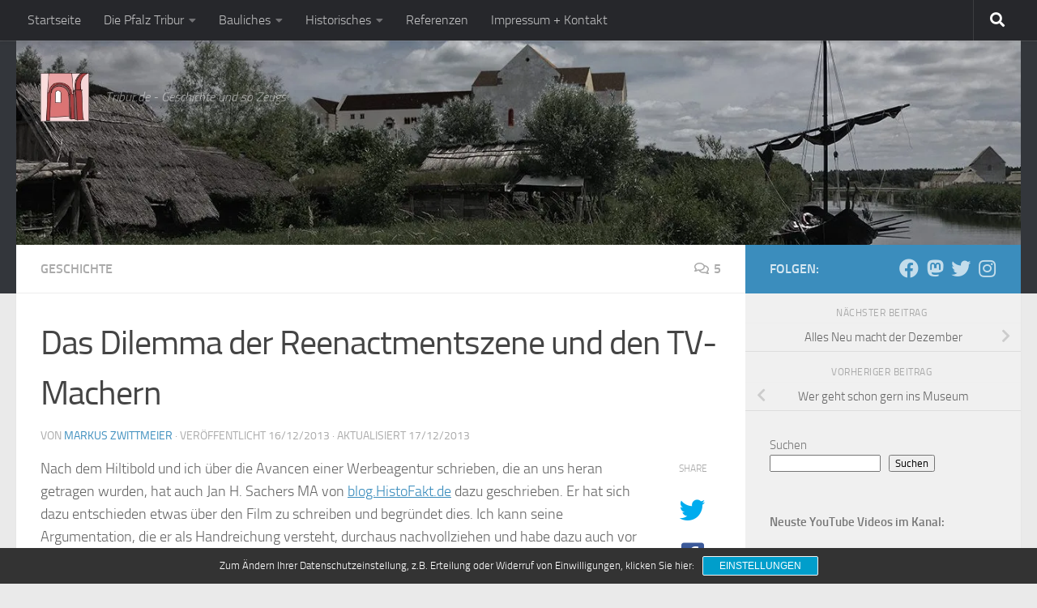

--- FILE ---
content_type: text/html; charset=UTF-8
request_url: http://www.tribur.de/blog/2013/12/16/das-dilemma-der-reenactmentszene-und-den-tv-machern/
body_size: 32722
content:
<!DOCTYPE html>
<html class="no-js" lang="de">
<head>
  <meta charset="UTF-8">
  <meta name="viewport" content="width=device-width, initial-scale=1.0">
  <link rel="profile" href="https://gmpg.org/xfn/11" />
  <link rel="pingback" href="http://www.tribur.de/blog/xmlrpc.php">

  <meta name='robots' content='index, follow, max-image-preview:large, max-snippet:-1, max-video-preview:-1' />
<script>document.documentElement.className = document.documentElement.className.replace("no-js","js");</script>

	<!-- This site is optimized with the Yoast SEO plugin v26.5 - https://yoast.com/wordpress/plugins/seo/ -->
	<title>Das Dilemma der Reenactmentszene und den TV-Machern - Tribur.de</title>
	<link rel="canonical" href="https://www.tribur.de/blog/2013/12/16/das-dilemma-der-reenactmentszene-und-den-tv-machern/" />
	<meta property="og:locale" content="de_DE" />
	<meta property="og:type" content="article" />
	<meta property="og:title" content="Das Dilemma der Reenactmentszene und den TV-Machern - Tribur.de" />
	<meta property="og:description" content="Nach dem Hiltibold und ich über die Avancen einer Werbeagentur schrieben, die an uns heran getragen wurden, hat auch Jan H. Sachers MA von blog.HistoFakt.de dazu geschrieben. Er hat sich dazu entschieden etwas über&#046;&#046;&#046;" />
	<meta property="og:url" content="https://www.tribur.de/blog/2013/12/16/das-dilemma-der-reenactmentszene-und-den-tv-machern/" />
	<meta property="og:site_name" content="Tribur.de" />
	<meta property="article:publisher" content="http://www.facebook.com/pages/Triburde/184352328288771" />
	<meta property="article:author" content="http://www.facebook.com/pages/Triburde/184352328288771" />
	<meta property="article:published_time" content="2013-12-16T17:14:22+00:00" />
	<meta property="article:modified_time" content="2013-12-17T11:23:31+00:00" />
	<meta property="og:image" content="https://i0.wp.com/www.tribur.de/blog/wp-content/uploads/2013/12/TV2.jpg?fit=672%2C331&ssl=1" />
	<meta property="og:image:width" content="672" />
	<meta property="og:image:height" content="331" />
	<meta property="og:image:type" content="image/jpeg" />
	<meta name="author" content="Markus Zwittmeier" />
	<meta name="twitter:card" content="summary_large_image" />
	<meta name="twitter:creator" content="@https://twitter.com/tribur" />
	<meta name="twitter:site" content="@tribur" />
	<meta name="twitter:label1" content="Verfasst von" />
	<meta name="twitter:data1" content="Markus Zwittmeier" />
	<meta name="twitter:label2" content="Geschätzte Lesezeit" />
	<meta name="twitter:data2" content="8 Minuten" />
	<script type="application/ld+json" class="yoast-schema-graph">{"@context":"https://schema.org","@graph":[{"@type":"Article","@id":"https://www.tribur.de/blog/2013/12/16/das-dilemma-der-reenactmentszene-und-den-tv-machern/#article","isPartOf":{"@id":"https://www.tribur.de/blog/2013/12/16/das-dilemma-der-reenactmentszene-und-den-tv-machern/"},"author":{"name":"Markus Zwittmeier","@id":"https://www.tribur.de/blog/#/schema/person/3119997f09f43791809c2d1af27bba6c"},"headline":"Das Dilemma der Reenactmentszene und den TV-Machern","datePublished":"2013-12-16T17:14:22+00:00","dateModified":"2013-12-17T11:23:31+00:00","mainEntityOfPage":{"@id":"https://www.tribur.de/blog/2013/12/16/das-dilemma-der-reenactmentszene-und-den-tv-machern/"},"wordCount":1527,"commentCount":5,"publisher":{"@id":"https://www.tribur.de/blog/#/schema/person/3119997f09f43791809c2d1af27bba6c"},"image":{"@id":"https://www.tribur.de/blog/2013/12/16/das-dilemma-der-reenactmentszene-und-den-tv-machern/#primaryimage"},"thumbnailUrl":"https://i0.wp.com/www.tribur.de/blog/wp-content/uploads/2013/12/TV2.jpg?fit=672%2C331&ssl=1","keywords":["featured","Käse","Kino","Recherche","Theorie"],"articleSection":["Geschichte"],"inLanguage":"de","potentialAction":[{"@type":"CommentAction","name":"Comment","target":["https://www.tribur.de/blog/2013/12/16/das-dilemma-der-reenactmentszene-und-den-tv-machern/#respond"]}]},{"@type":"WebPage","@id":"https://www.tribur.de/blog/2013/12/16/das-dilemma-der-reenactmentszene-und-den-tv-machern/","url":"https://www.tribur.de/blog/2013/12/16/das-dilemma-der-reenactmentszene-und-den-tv-machern/","name":"Das Dilemma der Reenactmentszene und den TV-Machern - Tribur.de","isPartOf":{"@id":"https://www.tribur.de/blog/#website"},"primaryImageOfPage":{"@id":"https://www.tribur.de/blog/2013/12/16/das-dilemma-der-reenactmentszene-und-den-tv-machern/#primaryimage"},"image":{"@id":"https://www.tribur.de/blog/2013/12/16/das-dilemma-der-reenactmentszene-und-den-tv-machern/#primaryimage"},"thumbnailUrl":"https://i0.wp.com/www.tribur.de/blog/wp-content/uploads/2013/12/TV2.jpg?fit=672%2C331&ssl=1","datePublished":"2013-12-16T17:14:22+00:00","dateModified":"2013-12-17T11:23:31+00:00","breadcrumb":{"@id":"https://www.tribur.de/blog/2013/12/16/das-dilemma-der-reenactmentszene-und-den-tv-machern/#breadcrumb"},"inLanguage":"de","potentialAction":[{"@type":"ReadAction","target":["https://www.tribur.de/blog/2013/12/16/das-dilemma-der-reenactmentszene-und-den-tv-machern/"]}]},{"@type":"ImageObject","inLanguage":"de","@id":"https://www.tribur.de/blog/2013/12/16/das-dilemma-der-reenactmentszene-und-den-tv-machern/#primaryimage","url":"https://i0.wp.com/www.tribur.de/blog/wp-content/uploads/2013/12/TV2.jpg?fit=672%2C331&ssl=1","contentUrl":"https://i0.wp.com/www.tribur.de/blog/wp-content/uploads/2013/12/TV2.jpg?fit=672%2C331&ssl=1","width":672,"height":331},{"@type":"BreadcrumbList","@id":"https://www.tribur.de/blog/2013/12/16/das-dilemma-der-reenactmentszene-und-den-tv-machern/#breadcrumb","itemListElement":[{"@type":"ListItem","position":1,"name":"Home","item":"https://www.tribur.de/blog/"},{"@type":"ListItem","position":2,"name":"Das Dilemma der Reenactmentszene und den TV-Machern"}]},{"@type":"WebSite","@id":"https://www.tribur.de/blog/#website","url":"https://www.tribur.de/blog/","name":"Tribur.de","description":"Tribur.de - Geschichte und so Zeugs","publisher":{"@id":"https://www.tribur.de/blog/#/schema/person/3119997f09f43791809c2d1af27bba6c"},"potentialAction":[{"@type":"SearchAction","target":{"@type":"EntryPoint","urlTemplate":"https://www.tribur.de/blog/?s={search_term_string}"},"query-input":{"@type":"PropertyValueSpecification","valueRequired":true,"valueName":"search_term_string"}}],"inLanguage":"de"},{"@type":["Person","Organization"],"@id":"https://www.tribur.de/blog/#/schema/person/3119997f09f43791809c2d1af27bba6c","name":"Markus Zwittmeier","image":{"@type":"ImageObject","inLanguage":"de","@id":"https://www.tribur.de/blog/#/schema/person/image/","url":"https://i0.wp.com/www.tribur.de/blog/wp-content/uploads/2018/09/cropped-logotest-4.jpg?fit=200%2C200&ssl=1","contentUrl":"https://i0.wp.com/www.tribur.de/blog/wp-content/uploads/2018/09/cropped-logotest-4.jpg?fit=200%2C200&ssl=1","width":200,"height":200,"caption":"Markus Zwittmeier"},"logo":{"@id":"https://www.tribur.de/blog/#/schema/person/image/"},"sameAs":["http://www.Tribur.de","http://www.facebook.com/pages/Triburde/184352328288771","https://www.instagram.com/tribur.de/","https://x.com/https://twitter.com/tribur","https://www.youtube.com/channel/UCnEonou-x6_P4XPjBk2htCA"],"url":"https://www.tribur.de/blog/author/markus/"}]}</script>
	<!-- / Yoast SEO plugin. -->


<link rel='dns-prefetch' href='//secure.gravatar.com' />
<link rel='dns-prefetch' href='//stats.wp.com' />
<link rel='dns-prefetch' href='//v0.wordpress.com' />
<link rel='preconnect' href='//i0.wp.com' />
<link rel='preconnect' href='//c0.wp.com' />
<link rel="alternate" type="application/rss+xml" title="Tribur.de &raquo; Feed" href="https://www.tribur.de/blog/feed/" />
<link rel="alternate" type="application/rss+xml" title="Tribur.de &raquo; Kommentar-Feed" href="https://www.tribur.de/blog/comments/feed/" />
<link rel="alternate" type="application/rss+xml" title="Tribur.de &raquo; Das Dilemma der Reenactmentszene und den TV-Machern-Kommentar-Feed" href="https://www.tribur.de/blog/2013/12/16/das-dilemma-der-reenactmentszene-und-den-tv-machern/feed/" />
<link rel="alternate" title="oEmbed (JSON)" type="application/json+oembed" href="https://www.tribur.de/blog/wp-json/oembed/1.0/embed?url=https%3A%2F%2Fwww.tribur.de%2Fblog%2F2013%2F12%2F16%2Fdas-dilemma-der-reenactmentszene-und-den-tv-machern%2F" />
<link rel="alternate" title="oEmbed (XML)" type="text/xml+oembed" href="https://www.tribur.de/blog/wp-json/oembed/1.0/embed?url=https%3A%2F%2Fwww.tribur.de%2Fblog%2F2013%2F12%2F16%2Fdas-dilemma-der-reenactmentszene-und-den-tv-machern%2F&#038;format=xml" />
<style id='wp-img-auto-sizes-contain-inline-css'>
img:is([sizes=auto i],[sizes^="auto," i]){contain-intrinsic-size:3000px 1500px}
/*# sourceURL=wp-img-auto-sizes-contain-inline-css */
</style>
<style id='wp-emoji-styles-inline-css'>

	img.wp-smiley, img.emoji {
		display: inline !important;
		border: none !important;
		box-shadow: none !important;
		height: 1em !important;
		width: 1em !important;
		margin: 0 0.07em !important;
		vertical-align: -0.1em !important;
		background: none !important;
		padding: 0 !important;
	}
/*# sourceURL=wp-emoji-styles-inline-css */
</style>
<style id='wp-block-library-inline-css'>
:root{--wp-block-synced-color:#7a00df;--wp-block-synced-color--rgb:122,0,223;--wp-bound-block-color:var(--wp-block-synced-color);--wp-editor-canvas-background:#ddd;--wp-admin-theme-color:#007cba;--wp-admin-theme-color--rgb:0,124,186;--wp-admin-theme-color-darker-10:#006ba1;--wp-admin-theme-color-darker-10--rgb:0,107,160.5;--wp-admin-theme-color-darker-20:#005a87;--wp-admin-theme-color-darker-20--rgb:0,90,135;--wp-admin-border-width-focus:2px}@media (min-resolution:192dpi){:root{--wp-admin-border-width-focus:1.5px}}.wp-element-button{cursor:pointer}:root .has-very-light-gray-background-color{background-color:#eee}:root .has-very-dark-gray-background-color{background-color:#313131}:root .has-very-light-gray-color{color:#eee}:root .has-very-dark-gray-color{color:#313131}:root .has-vivid-green-cyan-to-vivid-cyan-blue-gradient-background{background:linear-gradient(135deg,#00d084,#0693e3)}:root .has-purple-crush-gradient-background{background:linear-gradient(135deg,#34e2e4,#4721fb 50%,#ab1dfe)}:root .has-hazy-dawn-gradient-background{background:linear-gradient(135deg,#faaca8,#dad0ec)}:root .has-subdued-olive-gradient-background{background:linear-gradient(135deg,#fafae1,#67a671)}:root .has-atomic-cream-gradient-background{background:linear-gradient(135deg,#fdd79a,#004a59)}:root .has-nightshade-gradient-background{background:linear-gradient(135deg,#330968,#31cdcf)}:root .has-midnight-gradient-background{background:linear-gradient(135deg,#020381,#2874fc)}:root{--wp--preset--font-size--normal:16px;--wp--preset--font-size--huge:42px}.has-regular-font-size{font-size:1em}.has-larger-font-size{font-size:2.625em}.has-normal-font-size{font-size:var(--wp--preset--font-size--normal)}.has-huge-font-size{font-size:var(--wp--preset--font-size--huge)}.has-text-align-center{text-align:center}.has-text-align-left{text-align:left}.has-text-align-right{text-align:right}.has-fit-text{white-space:nowrap!important}#end-resizable-editor-section{display:none}.aligncenter{clear:both}.items-justified-left{justify-content:flex-start}.items-justified-center{justify-content:center}.items-justified-right{justify-content:flex-end}.items-justified-space-between{justify-content:space-between}.screen-reader-text{border:0;clip-path:inset(50%);height:1px;margin:-1px;overflow:hidden;padding:0;position:absolute;width:1px;word-wrap:normal!important}.screen-reader-text:focus{background-color:#ddd;clip-path:none;color:#444;display:block;font-size:1em;height:auto;left:5px;line-height:normal;padding:15px 23px 14px;text-decoration:none;top:5px;width:auto;z-index:100000}html :where(.has-border-color){border-style:solid}html :where([style*=border-top-color]){border-top-style:solid}html :where([style*=border-right-color]){border-right-style:solid}html :where([style*=border-bottom-color]){border-bottom-style:solid}html :where([style*=border-left-color]){border-left-style:solid}html :where([style*=border-width]){border-style:solid}html :where([style*=border-top-width]){border-top-style:solid}html :where([style*=border-right-width]){border-right-style:solid}html :where([style*=border-bottom-width]){border-bottom-style:solid}html :where([style*=border-left-width]){border-left-style:solid}html :where(img[class*=wp-image-]){height:auto;max-width:100%}:where(figure){margin:0 0 1em}html :where(.is-position-sticky){--wp-admin--admin-bar--position-offset:var(--wp-admin--admin-bar--height,0px)}@media screen and (max-width:600px){html :where(.is-position-sticky){--wp-admin--admin-bar--position-offset:0px}}

/*# sourceURL=wp-block-library-inline-css */
</style><style id='wp-block-heading-inline-css'>
h1:where(.wp-block-heading).has-background,h2:where(.wp-block-heading).has-background,h3:where(.wp-block-heading).has-background,h4:where(.wp-block-heading).has-background,h5:where(.wp-block-heading).has-background,h6:where(.wp-block-heading).has-background{padding:1.25em 2.375em}h1.has-text-align-left[style*=writing-mode]:where([style*=vertical-lr]),h1.has-text-align-right[style*=writing-mode]:where([style*=vertical-rl]),h2.has-text-align-left[style*=writing-mode]:where([style*=vertical-lr]),h2.has-text-align-right[style*=writing-mode]:where([style*=vertical-rl]),h3.has-text-align-left[style*=writing-mode]:where([style*=vertical-lr]),h3.has-text-align-right[style*=writing-mode]:where([style*=vertical-rl]),h4.has-text-align-left[style*=writing-mode]:where([style*=vertical-lr]),h4.has-text-align-right[style*=writing-mode]:where([style*=vertical-rl]),h5.has-text-align-left[style*=writing-mode]:where([style*=vertical-lr]),h5.has-text-align-right[style*=writing-mode]:where([style*=vertical-rl]),h6.has-text-align-left[style*=writing-mode]:where([style*=vertical-lr]),h6.has-text-align-right[style*=writing-mode]:where([style*=vertical-rl]){rotate:180deg}
/*# sourceURL=https://c0.wp.com/c/6.9/wp-includes/blocks/heading/style.min.css */
</style>
<style id='wp-block-latest-comments-inline-css'>
ol.wp-block-latest-comments{box-sizing:border-box;margin-left:0}:where(.wp-block-latest-comments:not([style*=line-height] .wp-block-latest-comments__comment)){line-height:1.1}:where(.wp-block-latest-comments:not([style*=line-height] .wp-block-latest-comments__comment-excerpt p)){line-height:1.8}.has-dates :where(.wp-block-latest-comments:not([style*=line-height])),.has-excerpts :where(.wp-block-latest-comments:not([style*=line-height])){line-height:1.5}.wp-block-latest-comments .wp-block-latest-comments{padding-left:0}.wp-block-latest-comments__comment{list-style:none;margin-bottom:1em}.has-avatars .wp-block-latest-comments__comment{list-style:none;min-height:2.25em}.has-avatars .wp-block-latest-comments__comment .wp-block-latest-comments__comment-excerpt,.has-avatars .wp-block-latest-comments__comment .wp-block-latest-comments__comment-meta{margin-left:3.25em}.wp-block-latest-comments__comment-excerpt p{font-size:.875em;margin:.36em 0 1.4em}.wp-block-latest-comments__comment-date{display:block;font-size:.75em}.wp-block-latest-comments .avatar,.wp-block-latest-comments__comment-avatar{border-radius:1.5em;display:block;float:left;height:2.5em;margin-right:.75em;width:2.5em}.wp-block-latest-comments[class*=-font-size] a,.wp-block-latest-comments[style*=font-size] a{font-size:inherit}
/*# sourceURL=https://c0.wp.com/c/6.9/wp-includes/blocks/latest-comments/style.min.css */
</style>
<style id='wp-block-search-inline-css'>
.wp-block-search__button{margin-left:10px;word-break:normal}.wp-block-search__button.has-icon{line-height:0}.wp-block-search__button svg{height:1.25em;min-height:24px;min-width:24px;width:1.25em;fill:currentColor;vertical-align:text-bottom}:where(.wp-block-search__button){border:1px solid #ccc;padding:6px 10px}.wp-block-search__inside-wrapper{display:flex;flex:auto;flex-wrap:nowrap;max-width:100%}.wp-block-search__label{width:100%}.wp-block-search.wp-block-search__button-only .wp-block-search__button{box-sizing:border-box;display:flex;flex-shrink:0;justify-content:center;margin-left:0;max-width:100%}.wp-block-search.wp-block-search__button-only .wp-block-search__inside-wrapper{min-width:0!important;transition-property:width}.wp-block-search.wp-block-search__button-only .wp-block-search__input{flex-basis:100%;transition-duration:.3s}.wp-block-search.wp-block-search__button-only.wp-block-search__searchfield-hidden,.wp-block-search.wp-block-search__button-only.wp-block-search__searchfield-hidden .wp-block-search__inside-wrapper{overflow:hidden}.wp-block-search.wp-block-search__button-only.wp-block-search__searchfield-hidden .wp-block-search__input{border-left-width:0!important;border-right-width:0!important;flex-basis:0;flex-grow:0;margin:0;min-width:0!important;padding-left:0!important;padding-right:0!important;width:0!important}:where(.wp-block-search__input){appearance:none;border:1px solid #949494;flex-grow:1;font-family:inherit;font-size:inherit;font-style:inherit;font-weight:inherit;letter-spacing:inherit;line-height:inherit;margin-left:0;margin-right:0;min-width:3rem;padding:8px;text-decoration:unset!important;text-transform:inherit}:where(.wp-block-search__button-inside .wp-block-search__inside-wrapper){background-color:#fff;border:1px solid #949494;box-sizing:border-box;padding:4px}:where(.wp-block-search__button-inside .wp-block-search__inside-wrapper) .wp-block-search__input{border:none;border-radius:0;padding:0 4px}:where(.wp-block-search__button-inside .wp-block-search__inside-wrapper) .wp-block-search__input:focus{outline:none}:where(.wp-block-search__button-inside .wp-block-search__inside-wrapper) :where(.wp-block-search__button){padding:4px 8px}.wp-block-search.aligncenter .wp-block-search__inside-wrapper{margin:auto}.wp-block[data-align=right] .wp-block-search.wp-block-search__button-only .wp-block-search__inside-wrapper{float:right}
/*# sourceURL=https://c0.wp.com/c/6.9/wp-includes/blocks/search/style.min.css */
</style>
<style id='wp-block-code-inline-css'>
.wp-block-code{box-sizing:border-box}.wp-block-code code{
  /*!rtl:begin:ignore*/direction:ltr;display:block;font-family:inherit;overflow-wrap:break-word;text-align:initial;white-space:pre-wrap
  /*!rtl:end:ignore*/}
/*# sourceURL=https://c0.wp.com/c/6.9/wp-includes/blocks/code/style.min.css */
</style>
<style id='wp-block-embed-inline-css'>
.wp-block-embed.alignleft,.wp-block-embed.alignright,.wp-block[data-align=left]>[data-type="core/embed"],.wp-block[data-align=right]>[data-type="core/embed"]{max-width:360px;width:100%}.wp-block-embed.alignleft .wp-block-embed__wrapper,.wp-block-embed.alignright .wp-block-embed__wrapper,.wp-block[data-align=left]>[data-type="core/embed"] .wp-block-embed__wrapper,.wp-block[data-align=right]>[data-type="core/embed"] .wp-block-embed__wrapper{min-width:280px}.wp-block-cover .wp-block-embed{min-height:240px;min-width:320px}.wp-block-embed{overflow-wrap:break-word}.wp-block-embed :where(figcaption){margin-bottom:1em;margin-top:.5em}.wp-block-embed iframe{max-width:100%}.wp-block-embed__wrapper{position:relative}.wp-embed-responsive .wp-has-aspect-ratio .wp-block-embed__wrapper:before{content:"";display:block;padding-top:50%}.wp-embed-responsive .wp-has-aspect-ratio iframe{bottom:0;height:100%;left:0;position:absolute;right:0;top:0;width:100%}.wp-embed-responsive .wp-embed-aspect-21-9 .wp-block-embed__wrapper:before{padding-top:42.85%}.wp-embed-responsive .wp-embed-aspect-18-9 .wp-block-embed__wrapper:before{padding-top:50%}.wp-embed-responsive .wp-embed-aspect-16-9 .wp-block-embed__wrapper:before{padding-top:56.25%}.wp-embed-responsive .wp-embed-aspect-4-3 .wp-block-embed__wrapper:before{padding-top:75%}.wp-embed-responsive .wp-embed-aspect-1-1 .wp-block-embed__wrapper:before{padding-top:100%}.wp-embed-responsive .wp-embed-aspect-9-16 .wp-block-embed__wrapper:before{padding-top:177.77%}.wp-embed-responsive .wp-embed-aspect-1-2 .wp-block-embed__wrapper:before{padding-top:200%}
/*# sourceURL=https://c0.wp.com/c/6.9/wp-includes/blocks/embed/style.min.css */
</style>
<style id='wp-block-paragraph-inline-css'>
.is-small-text{font-size:.875em}.is-regular-text{font-size:1em}.is-large-text{font-size:2.25em}.is-larger-text{font-size:3em}.has-drop-cap:not(:focus):first-letter{float:left;font-size:8.4em;font-style:normal;font-weight:100;line-height:.68;margin:.05em .1em 0 0;text-transform:uppercase}body.rtl .has-drop-cap:not(:focus):first-letter{float:none;margin-left:.1em}p.has-drop-cap.has-background{overflow:hidden}:root :where(p.has-background){padding:1.25em 2.375em}:where(p.has-text-color:not(.has-link-color)) a{color:inherit}p.has-text-align-left[style*="writing-mode:vertical-lr"],p.has-text-align-right[style*="writing-mode:vertical-rl"]{rotate:180deg}
/*# sourceURL=https://c0.wp.com/c/6.9/wp-includes/blocks/paragraph/style.min.css */
</style>
<style id='global-styles-inline-css'>
:root{--wp--preset--aspect-ratio--square: 1;--wp--preset--aspect-ratio--4-3: 4/3;--wp--preset--aspect-ratio--3-4: 3/4;--wp--preset--aspect-ratio--3-2: 3/2;--wp--preset--aspect-ratio--2-3: 2/3;--wp--preset--aspect-ratio--16-9: 16/9;--wp--preset--aspect-ratio--9-16: 9/16;--wp--preset--color--black: #000000;--wp--preset--color--cyan-bluish-gray: #abb8c3;--wp--preset--color--white: #ffffff;--wp--preset--color--pale-pink: #f78da7;--wp--preset--color--vivid-red: #cf2e2e;--wp--preset--color--luminous-vivid-orange: #ff6900;--wp--preset--color--luminous-vivid-amber: #fcb900;--wp--preset--color--light-green-cyan: #7bdcb5;--wp--preset--color--vivid-green-cyan: #00d084;--wp--preset--color--pale-cyan-blue: #8ed1fc;--wp--preset--color--vivid-cyan-blue: #0693e3;--wp--preset--color--vivid-purple: #9b51e0;--wp--preset--gradient--vivid-cyan-blue-to-vivid-purple: linear-gradient(135deg,rgb(6,147,227) 0%,rgb(155,81,224) 100%);--wp--preset--gradient--light-green-cyan-to-vivid-green-cyan: linear-gradient(135deg,rgb(122,220,180) 0%,rgb(0,208,130) 100%);--wp--preset--gradient--luminous-vivid-amber-to-luminous-vivid-orange: linear-gradient(135deg,rgb(252,185,0) 0%,rgb(255,105,0) 100%);--wp--preset--gradient--luminous-vivid-orange-to-vivid-red: linear-gradient(135deg,rgb(255,105,0) 0%,rgb(207,46,46) 100%);--wp--preset--gradient--very-light-gray-to-cyan-bluish-gray: linear-gradient(135deg,rgb(238,238,238) 0%,rgb(169,184,195) 100%);--wp--preset--gradient--cool-to-warm-spectrum: linear-gradient(135deg,rgb(74,234,220) 0%,rgb(151,120,209) 20%,rgb(207,42,186) 40%,rgb(238,44,130) 60%,rgb(251,105,98) 80%,rgb(254,248,76) 100%);--wp--preset--gradient--blush-light-purple: linear-gradient(135deg,rgb(255,206,236) 0%,rgb(152,150,240) 100%);--wp--preset--gradient--blush-bordeaux: linear-gradient(135deg,rgb(254,205,165) 0%,rgb(254,45,45) 50%,rgb(107,0,62) 100%);--wp--preset--gradient--luminous-dusk: linear-gradient(135deg,rgb(255,203,112) 0%,rgb(199,81,192) 50%,rgb(65,88,208) 100%);--wp--preset--gradient--pale-ocean: linear-gradient(135deg,rgb(255,245,203) 0%,rgb(182,227,212) 50%,rgb(51,167,181) 100%);--wp--preset--gradient--electric-grass: linear-gradient(135deg,rgb(202,248,128) 0%,rgb(113,206,126) 100%);--wp--preset--gradient--midnight: linear-gradient(135deg,rgb(2,3,129) 0%,rgb(40,116,252) 100%);--wp--preset--font-size--small: 13px;--wp--preset--font-size--medium: 20px;--wp--preset--font-size--large: 36px;--wp--preset--font-size--x-large: 42px;--wp--preset--spacing--20: 0.44rem;--wp--preset--spacing--30: 0.67rem;--wp--preset--spacing--40: 1rem;--wp--preset--spacing--50: 1.5rem;--wp--preset--spacing--60: 2.25rem;--wp--preset--spacing--70: 3.38rem;--wp--preset--spacing--80: 5.06rem;--wp--preset--shadow--natural: 6px 6px 9px rgba(0, 0, 0, 0.2);--wp--preset--shadow--deep: 12px 12px 50px rgba(0, 0, 0, 0.4);--wp--preset--shadow--sharp: 6px 6px 0px rgba(0, 0, 0, 0.2);--wp--preset--shadow--outlined: 6px 6px 0px -3px rgb(255, 255, 255), 6px 6px rgb(0, 0, 0);--wp--preset--shadow--crisp: 6px 6px 0px rgb(0, 0, 0);}:where(.is-layout-flex){gap: 0.5em;}:where(.is-layout-grid){gap: 0.5em;}body .is-layout-flex{display: flex;}.is-layout-flex{flex-wrap: wrap;align-items: center;}.is-layout-flex > :is(*, div){margin: 0;}body .is-layout-grid{display: grid;}.is-layout-grid > :is(*, div){margin: 0;}:where(.wp-block-columns.is-layout-flex){gap: 2em;}:where(.wp-block-columns.is-layout-grid){gap: 2em;}:where(.wp-block-post-template.is-layout-flex){gap: 1.25em;}:where(.wp-block-post-template.is-layout-grid){gap: 1.25em;}.has-black-color{color: var(--wp--preset--color--black) !important;}.has-cyan-bluish-gray-color{color: var(--wp--preset--color--cyan-bluish-gray) !important;}.has-white-color{color: var(--wp--preset--color--white) !important;}.has-pale-pink-color{color: var(--wp--preset--color--pale-pink) !important;}.has-vivid-red-color{color: var(--wp--preset--color--vivid-red) !important;}.has-luminous-vivid-orange-color{color: var(--wp--preset--color--luminous-vivid-orange) !important;}.has-luminous-vivid-amber-color{color: var(--wp--preset--color--luminous-vivid-amber) !important;}.has-light-green-cyan-color{color: var(--wp--preset--color--light-green-cyan) !important;}.has-vivid-green-cyan-color{color: var(--wp--preset--color--vivid-green-cyan) !important;}.has-pale-cyan-blue-color{color: var(--wp--preset--color--pale-cyan-blue) !important;}.has-vivid-cyan-blue-color{color: var(--wp--preset--color--vivid-cyan-blue) !important;}.has-vivid-purple-color{color: var(--wp--preset--color--vivid-purple) !important;}.has-black-background-color{background-color: var(--wp--preset--color--black) !important;}.has-cyan-bluish-gray-background-color{background-color: var(--wp--preset--color--cyan-bluish-gray) !important;}.has-white-background-color{background-color: var(--wp--preset--color--white) !important;}.has-pale-pink-background-color{background-color: var(--wp--preset--color--pale-pink) !important;}.has-vivid-red-background-color{background-color: var(--wp--preset--color--vivid-red) !important;}.has-luminous-vivid-orange-background-color{background-color: var(--wp--preset--color--luminous-vivid-orange) !important;}.has-luminous-vivid-amber-background-color{background-color: var(--wp--preset--color--luminous-vivid-amber) !important;}.has-light-green-cyan-background-color{background-color: var(--wp--preset--color--light-green-cyan) !important;}.has-vivid-green-cyan-background-color{background-color: var(--wp--preset--color--vivid-green-cyan) !important;}.has-pale-cyan-blue-background-color{background-color: var(--wp--preset--color--pale-cyan-blue) !important;}.has-vivid-cyan-blue-background-color{background-color: var(--wp--preset--color--vivid-cyan-blue) !important;}.has-vivid-purple-background-color{background-color: var(--wp--preset--color--vivid-purple) !important;}.has-black-border-color{border-color: var(--wp--preset--color--black) !important;}.has-cyan-bluish-gray-border-color{border-color: var(--wp--preset--color--cyan-bluish-gray) !important;}.has-white-border-color{border-color: var(--wp--preset--color--white) !important;}.has-pale-pink-border-color{border-color: var(--wp--preset--color--pale-pink) !important;}.has-vivid-red-border-color{border-color: var(--wp--preset--color--vivid-red) !important;}.has-luminous-vivid-orange-border-color{border-color: var(--wp--preset--color--luminous-vivid-orange) !important;}.has-luminous-vivid-amber-border-color{border-color: var(--wp--preset--color--luminous-vivid-amber) !important;}.has-light-green-cyan-border-color{border-color: var(--wp--preset--color--light-green-cyan) !important;}.has-vivid-green-cyan-border-color{border-color: var(--wp--preset--color--vivid-green-cyan) !important;}.has-pale-cyan-blue-border-color{border-color: var(--wp--preset--color--pale-cyan-blue) !important;}.has-vivid-cyan-blue-border-color{border-color: var(--wp--preset--color--vivid-cyan-blue) !important;}.has-vivid-purple-border-color{border-color: var(--wp--preset--color--vivid-purple) !important;}.has-vivid-cyan-blue-to-vivid-purple-gradient-background{background: var(--wp--preset--gradient--vivid-cyan-blue-to-vivid-purple) !important;}.has-light-green-cyan-to-vivid-green-cyan-gradient-background{background: var(--wp--preset--gradient--light-green-cyan-to-vivid-green-cyan) !important;}.has-luminous-vivid-amber-to-luminous-vivid-orange-gradient-background{background: var(--wp--preset--gradient--luminous-vivid-amber-to-luminous-vivid-orange) !important;}.has-luminous-vivid-orange-to-vivid-red-gradient-background{background: var(--wp--preset--gradient--luminous-vivid-orange-to-vivid-red) !important;}.has-very-light-gray-to-cyan-bluish-gray-gradient-background{background: var(--wp--preset--gradient--very-light-gray-to-cyan-bluish-gray) !important;}.has-cool-to-warm-spectrum-gradient-background{background: var(--wp--preset--gradient--cool-to-warm-spectrum) !important;}.has-blush-light-purple-gradient-background{background: var(--wp--preset--gradient--blush-light-purple) !important;}.has-blush-bordeaux-gradient-background{background: var(--wp--preset--gradient--blush-bordeaux) !important;}.has-luminous-dusk-gradient-background{background: var(--wp--preset--gradient--luminous-dusk) !important;}.has-pale-ocean-gradient-background{background: var(--wp--preset--gradient--pale-ocean) !important;}.has-electric-grass-gradient-background{background: var(--wp--preset--gradient--electric-grass) !important;}.has-midnight-gradient-background{background: var(--wp--preset--gradient--midnight) !important;}.has-small-font-size{font-size: var(--wp--preset--font-size--small) !important;}.has-medium-font-size{font-size: var(--wp--preset--font-size--medium) !important;}.has-large-font-size{font-size: var(--wp--preset--font-size--large) !important;}.has-x-large-font-size{font-size: var(--wp--preset--font-size--x-large) !important;}
/*# sourceURL=global-styles-inline-css */
</style>

<style id='classic-theme-styles-inline-css'>
/*! This file is auto-generated */
.wp-block-button__link{color:#fff;background-color:#32373c;border-radius:9999px;box-shadow:none;text-decoration:none;padding:calc(.667em + 2px) calc(1.333em + 2px);font-size:1.125em}.wp-block-file__button{background:#32373c;color:#fff;text-decoration:none}
/*# sourceURL=/wp-includes/css/classic-themes.min.css */
</style>
<link rel='stylesheet' id='hueman-main-style-css' href='http://www.tribur.de/blog/wp-content/themes/hueman/assets/front/css/main.min.css?ver=3.7.27' media='all' />
<style id='hueman-main-style-inline-css'>
body { font-size:1.00rem; }@media only screen and (min-width: 720px) {
        .nav > li { font-size:1.00rem; }
      }::selection { background-color: #3b8dbd; }
::-moz-selection { background-color: #3b8dbd; }a,a>span.hu-external::after,.themeform label .required,#flexslider-featured .flex-direction-nav .flex-next:hover,#flexslider-featured .flex-direction-nav .flex-prev:hover,.post-hover:hover .post-title a,.post-title a:hover,.sidebar.s1 .post-nav li a:hover i,.content .post-nav li a:hover i,.post-related a:hover,.sidebar.s1 .widget_rss ul li a,#footer .widget_rss ul li a,.sidebar.s1 .widget_calendar a,#footer .widget_calendar a,.sidebar.s1 .alx-tab .tab-item-category a,.sidebar.s1 .alx-posts .post-item-category a,.sidebar.s1 .alx-tab li:hover .tab-item-title a,.sidebar.s1 .alx-tab li:hover .tab-item-comment a,.sidebar.s1 .alx-posts li:hover .post-item-title a,#footer .alx-tab .tab-item-category a,#footer .alx-posts .post-item-category a,#footer .alx-tab li:hover .tab-item-title a,#footer .alx-tab li:hover .tab-item-comment a,#footer .alx-posts li:hover .post-item-title a,.comment-tabs li.active a,.comment-awaiting-moderation,.child-menu a:hover,.child-menu .current_page_item > a,.wp-pagenavi a{ color: #3b8dbd; }input[type="submit"],.themeform button[type="submit"],.sidebar.s1 .sidebar-top,.sidebar.s1 .sidebar-toggle,#flexslider-featured .flex-control-nav li a.flex-active,.post-tags a:hover,.sidebar.s1 .widget_calendar caption,#footer .widget_calendar caption,.author-bio .bio-avatar:after,.commentlist li.bypostauthor > .comment-body:after,.commentlist li.comment-author-admin > .comment-body:after{ background-color: #3b8dbd; }.post-format .format-container { border-color: #3b8dbd; }.sidebar.s1 .alx-tabs-nav li.active a,#footer .alx-tabs-nav li.active a,.comment-tabs li.active a,.wp-pagenavi a:hover,.wp-pagenavi a:active,.wp-pagenavi span.current{ border-bottom-color: #3b8dbd!important; }.sidebar.s2 .post-nav li a:hover i,
.sidebar.s2 .widget_rss ul li a,
.sidebar.s2 .widget_calendar a,
.sidebar.s2 .alx-tab .tab-item-category a,
.sidebar.s2 .alx-posts .post-item-category a,
.sidebar.s2 .alx-tab li:hover .tab-item-title a,
.sidebar.s2 .alx-tab li:hover .tab-item-comment a,
.sidebar.s2 .alx-posts li:hover .post-item-title a { color: #82b965; }
.sidebar.s2 .sidebar-top,.sidebar.s2 .sidebar-toggle,.post-comments,.jp-play-bar,.jp-volume-bar-value,.sidebar.s2 .widget_calendar caption{ background-color: #82b965; }.sidebar.s2 .alx-tabs-nav li.active a { border-bottom-color: #82b965; }
.post-comments::before { border-right-color: #82b965; }
      .search-expand,
              #nav-topbar.nav-container { background-color: #26272b}@media only screen and (min-width: 720px) {
                #nav-topbar .nav ul { background-color: #26272b; }
              }.is-scrolled #header .nav-container.desktop-sticky,
              .is-scrolled #header .search-expand { background-color: #26272b; background-color: rgba(38,39,43,0.90) }.is-scrolled .topbar-transparent #nav-topbar.desktop-sticky .nav ul { background-color: #26272b; background-color: rgba(38,39,43,0.95) }#header { background-color: #33363b; }
@media only screen and (min-width: 720px) {
  #nav-header .nav ul { background-color: #33363b; }
}
        #header #nav-mobile { background-color: #33363b; }.is-scrolled #header #nav-mobile { background-color: #33363b; background-color: rgba(51,54,59,0.90) }#nav-header.nav-container, #main-header-search .search-expand { background-color: #33363b; }
@media only screen and (min-width: 720px) {
  #nav-header .nav ul { background-color: #33363b; }
}
        body { background-color: #eaeaea; }
/*# sourceURL=hueman-main-style-inline-css */
</style>
<link rel='stylesheet' id='hueman-font-awesome-css' href='http://www.tribur.de/blog/wp-content/themes/hueman/assets/front/css/font-awesome.min.css?ver=3.7.27' media='all' />
<link rel='stylesheet' id='sp-dsgvo_twbs4_grid-css' href='http://www.tribur.de/blog/wp-content/plugins/shapepress-dsgvo/public/css/bootstrap-grid.min.css?ver=3.1.35' media='all' />
<link rel='stylesheet' id='sp-dsgvo-css' href='http://www.tribur.de/blog/wp-content/plugins/shapepress-dsgvo/public/css/sp-dsgvo-public.min.css?ver=3.1.35' media='all' />
<link rel='stylesheet' id='sp-dsgvo_popup-css' href='http://www.tribur.de/blog/wp-content/plugins/shapepress-dsgvo/public/css/sp-dsgvo-popup.min.css?ver=3.1.35' media='all' />
<link rel='stylesheet' id='simplebar-css' href='http://www.tribur.de/blog/wp-content/plugins/shapepress-dsgvo/public/css/simplebar.min.css?ver=6.9' media='all' />
<link rel='stylesheet' id='sharedaddy-css' href='https://c0.wp.com/p/jetpack/15.3.1/modules/sharedaddy/sharing.css' media='all' />
<link rel='stylesheet' id='social-logos-css' href='https://c0.wp.com/p/jetpack/15.3.1/_inc/social-logos/social-logos.min.css' media='all' />
<script src="https://c0.wp.com/c/6.9/wp-includes/js/jquery/jquery.min.js" id="jquery-core-js"></script>
<script src="https://c0.wp.com/c/6.9/wp-includes/js/jquery/jquery-migrate.min.js" id="jquery-migrate-js"></script>
<script id="sp-dsgvo-js-extra">
var spDsgvoGeneralConfig = {"ajaxUrl":"https://www.tribur.de/blog/wp-admin/admin-ajax.php","wpJsonUrl":"https://www.tribur.de/blog/wp-json/legalweb/v1/","cookieName":"sp_dsgvo_cookie_settings","cookieVersion":"1602848830726","cookieLifeTime":"86400","cookieLifeTimeDismiss":"86400","locale":"de_DE","privacyPolicyPageId":"95","privacyPolicyPageUrl":"https://www.tribur.de/blog/impressum/","imprintPageId":"95","imprintPageUrl":"https://www.tribur.de/blog/impressum/","showNoticeOnClose":"1","initialDisplayType":"cookie_notice","allIntegrationSlugs":[],"noticeHideEffect":"none","noticeOnScroll":"","noticeOnScrollOffset":"100","currentPageId":"25979","forceCookieInfo":"1","clientSideBlocking":"0"};
var spDsgvoIntegrationConfig = [];
//# sourceURL=sp-dsgvo-js-extra
</script>
<script src="http://www.tribur.de/blog/wp-content/plugins/shapepress-dsgvo/public/js/sp-dsgvo-public.min.js?ver=3.1.35" id="sp-dsgvo-js"></script>
<link rel="https://api.w.org/" href="https://www.tribur.de/blog/wp-json/" /><link rel="alternate" title="JSON" type="application/json" href="https://www.tribur.de/blog/wp-json/wp/v2/posts/25979" /><link rel="EditURI" type="application/rsd+xml" title="RSD" href="https://www.tribur.de/blog/xmlrpc.php?rsd" />
<meta name="generator" content="WordPress 6.9" />
<link rel='shortlink' href='https://wp.me/p1mHPu-6L1' />
	<style>img#wpstats{display:none}</style>
		    <link rel="preload" as="font" type="font/woff2" href="http://www.tribur.de/blog/wp-content/themes/hueman/assets/front/webfonts/fa-brands-400.woff2?v=5.15.2" crossorigin="anonymous"/>
    <link rel="preload" as="font" type="font/woff2" href="http://www.tribur.de/blog/wp-content/themes/hueman/assets/front/webfonts/fa-regular-400.woff2?v=5.15.2" crossorigin="anonymous"/>
    <link rel="preload" as="font" type="font/woff2" href="http://www.tribur.de/blog/wp-content/themes/hueman/assets/front/webfonts/fa-solid-900.woff2?v=5.15.2" crossorigin="anonymous"/>
  <link rel="preload" as="font" type="font/woff" href="http://www.tribur.de/blog/wp-content/themes/hueman/assets/front/fonts/titillium-light-webfont.woff" crossorigin="anonymous"/>
<link rel="preload" as="font" type="font/woff" href="http://www.tribur.de/blog/wp-content/themes/hueman/assets/front/fonts/titillium-lightitalic-webfont.woff" crossorigin="anonymous"/>
<link rel="preload" as="font" type="font/woff" href="http://www.tribur.de/blog/wp-content/themes/hueman/assets/front/fonts/titillium-regular-webfont.woff" crossorigin="anonymous"/>
<link rel="preload" as="font" type="font/woff" href="http://www.tribur.de/blog/wp-content/themes/hueman/assets/front/fonts/titillium-regularitalic-webfont.woff" crossorigin="anonymous"/>
<link rel="preload" as="font" type="font/woff" href="http://www.tribur.de/blog/wp-content/themes/hueman/assets/front/fonts/titillium-semibold-webfont.woff" crossorigin="anonymous"/>
<style>
  /*  base : fonts
/* ------------------------------------ */
body { font-family: "Titillium", Arial, sans-serif; }
@font-face {
  font-family: 'Titillium';
  src: url('http://www.tribur.de/blog/wp-content/themes/hueman/assets/front/fonts/titillium-light-webfont.eot');
  src: url('http://www.tribur.de/blog/wp-content/themes/hueman/assets/front/fonts/titillium-light-webfont.svg#titillium-light-webfont') format('svg'),
     url('http://www.tribur.de/blog/wp-content/themes/hueman/assets/front/fonts/titillium-light-webfont.eot?#iefix') format('embedded-opentype'),
     url('http://www.tribur.de/blog/wp-content/themes/hueman/assets/front/fonts/titillium-light-webfont.woff') format('woff'),
     url('http://www.tribur.de/blog/wp-content/themes/hueman/assets/front/fonts/titillium-light-webfont.ttf') format('truetype');
  font-weight: 300;
  font-style: normal;
}
@font-face {
  font-family: 'Titillium';
  src: url('http://www.tribur.de/blog/wp-content/themes/hueman/assets/front/fonts/titillium-lightitalic-webfont.eot');
  src: url('http://www.tribur.de/blog/wp-content/themes/hueman/assets/front/fonts/titillium-lightitalic-webfont.svg#titillium-lightitalic-webfont') format('svg'),
     url('http://www.tribur.de/blog/wp-content/themes/hueman/assets/front/fonts/titillium-lightitalic-webfont.eot?#iefix') format('embedded-opentype'),
     url('http://www.tribur.de/blog/wp-content/themes/hueman/assets/front/fonts/titillium-lightitalic-webfont.woff') format('woff'),
     url('http://www.tribur.de/blog/wp-content/themes/hueman/assets/front/fonts/titillium-lightitalic-webfont.ttf') format('truetype');
  font-weight: 300;
  font-style: italic;
}
@font-face {
  font-family: 'Titillium';
  src: url('http://www.tribur.de/blog/wp-content/themes/hueman/assets/front/fonts/titillium-regular-webfont.eot');
  src: url('http://www.tribur.de/blog/wp-content/themes/hueman/assets/front/fonts/titillium-regular-webfont.svg#titillium-regular-webfont') format('svg'),
     url('http://www.tribur.de/blog/wp-content/themes/hueman/assets/front/fonts/titillium-regular-webfont.eot?#iefix') format('embedded-opentype'),
     url('http://www.tribur.de/blog/wp-content/themes/hueman/assets/front/fonts/titillium-regular-webfont.woff') format('woff'),
     url('http://www.tribur.de/blog/wp-content/themes/hueman/assets/front/fonts/titillium-regular-webfont.ttf') format('truetype');
  font-weight: 400;
  font-style: normal;
}
@font-face {
  font-family: 'Titillium';
  src: url('http://www.tribur.de/blog/wp-content/themes/hueman/assets/front/fonts/titillium-regularitalic-webfont.eot');
  src: url('http://www.tribur.de/blog/wp-content/themes/hueman/assets/front/fonts/titillium-regularitalic-webfont.svg#titillium-regular-webfont') format('svg'),
     url('http://www.tribur.de/blog/wp-content/themes/hueman/assets/front/fonts/titillium-regularitalic-webfont.eot?#iefix') format('embedded-opentype'),
     url('http://www.tribur.de/blog/wp-content/themes/hueman/assets/front/fonts/titillium-regularitalic-webfont.woff') format('woff'),
     url('http://www.tribur.de/blog/wp-content/themes/hueman/assets/front/fonts/titillium-regularitalic-webfont.ttf') format('truetype');
  font-weight: 400;
  font-style: italic;
}
@font-face {
    font-family: 'Titillium';
    src: url('http://www.tribur.de/blog/wp-content/themes/hueman/assets/front/fonts/titillium-semibold-webfont.eot');
    src: url('http://www.tribur.de/blog/wp-content/themes/hueman/assets/front/fonts/titillium-semibold-webfont.svg#titillium-semibold-webfont') format('svg'),
         url('http://www.tribur.de/blog/wp-content/themes/hueman/assets/front/fonts/titillium-semibold-webfont.eot?#iefix') format('embedded-opentype'),
         url('http://www.tribur.de/blog/wp-content/themes/hueman/assets/front/fonts/titillium-semibold-webfont.woff') format('woff'),
         url('http://www.tribur.de/blog/wp-content/themes/hueman/assets/front/fonts/titillium-semibold-webfont.ttf') format('truetype');
  font-weight: 600;
  font-style: normal;
}
</style>
  <!--[if lt IE 9]>
<script src="http://www.tribur.de/blog/wp-content/themes/hueman/assets/front/js/ie/html5shiv-printshiv.min.js"></script>
<script src="http://www.tribur.de/blog/wp-content/themes/hueman/assets/front/js/ie/selectivizr.js"></script>
<![endif]-->
<style>
    .sp-dsgvo-blocked-embedding-placeholder
    {
        color: #313334;
                    background: linear-gradient(90deg, #e3ffe7 0%, #d9e7ff 100%);            }

    a.sp-dsgvo-blocked-embedding-button-enable,
    a.sp-dsgvo-blocked-embedding-button-enable:hover,
    a.sp-dsgvo-blocked-embedding-button-enable:active {
        color: #313334;
        border-color: #313334;
        border-width: 2px;
    }

            .wp-embed-aspect-16-9 .sp-dsgvo-blocked-embedding-placeholder,
        .vc_video-aspect-ratio-169 .sp-dsgvo-blocked-embedding-placeholder,
        .elementor-aspect-ratio-169 .sp-dsgvo-blocked-embedding-placeholder{
            margin-top: -56.25%; /*16:9*/
        }

        .wp-embed-aspect-4-3 .sp-dsgvo-blocked-embedding-placeholder,
        .vc_video-aspect-ratio-43 .sp-dsgvo-blocked-embedding-placeholder,
        .elementor-aspect-ratio-43 .sp-dsgvo-blocked-embedding-placeholder{
            margin-top: -75%;
        }

        .wp-embed-aspect-3-2 .sp-dsgvo-blocked-embedding-placeholder,
        .vc_video-aspect-ratio-32 .sp-dsgvo-blocked-embedding-placeholder,
        .elementor-aspect-ratio-32 .sp-dsgvo-blocked-embedding-placeholder{
            margin-top: -66.66%;
        }
    </style>
            <style>
                /* latin */
                @font-face {
                    font-family: 'Roboto';
                    font-style: italic;
                    font-weight: 300;
                    src: local('Roboto Light Italic'),
                    local('Roboto-LightItalic'),
                    url(http://www.tribur.de/blog/wp-content/plugins/shapepress-dsgvo/public/css/fonts/roboto/Roboto-LightItalic-webfont.woff) format('woff');
                    font-display: swap;

                }

                /* latin */
                @font-face {
                    font-family: 'Roboto';
                    font-style: italic;
                    font-weight: 400;
                    src: local('Roboto Italic'),
                    local('Roboto-Italic'),
                    url(http://www.tribur.de/blog/wp-content/plugins/shapepress-dsgvo/public/css/fonts/roboto/Roboto-Italic-webfont.woff) format('woff');
                    font-display: swap;
                }

                /* latin */
                @font-face {
                    font-family: 'Roboto';
                    font-style: italic;
                    font-weight: 700;
                    src: local('Roboto Bold Italic'),
                    local('Roboto-BoldItalic'),
                    url(http://www.tribur.de/blog/wp-content/plugins/shapepress-dsgvo/public/css/fonts/roboto/Roboto-BoldItalic-webfont.woff) format('woff');
                    font-display: swap;
                }

                /* latin */
                @font-face {
                    font-family: 'Roboto';
                    font-style: italic;
                    font-weight: 900;
                    src: local('Roboto Black Italic'),
                    local('Roboto-BlackItalic'),
                    url(http://www.tribur.de/blog/wp-content/plugins/shapepress-dsgvo/public/css/fonts/roboto/Roboto-BlackItalic-webfont.woff) format('woff');
                    font-display: swap;
                }

                /* latin */
                @font-face {
                    font-family: 'Roboto';
                    font-style: normal;
                    font-weight: 300;
                    src: local('Roboto Light'),
                    local('Roboto-Light'),
                    url(http://www.tribur.de/blog/wp-content/plugins/shapepress-dsgvo/public/css/fonts/roboto/Roboto-Light-webfont.woff) format('woff');
                    font-display: swap;
                }

                /* latin */
                @font-face {
                    font-family: 'Roboto';
                    font-style: normal;
                    font-weight: 400;
                    src: local('Roboto Regular'),
                    local('Roboto-Regular'),
                    url(http://www.tribur.de/blog/wp-content/plugins/shapepress-dsgvo/public/css/fonts/roboto/Roboto-Regular-webfont.woff) format('woff');
                    font-display: swap;
                }

                /* latin */
                @font-face {
                    font-family: 'Roboto';
                    font-style: normal;
                    font-weight: 700;
                    src: local('Roboto Bold'),
                    local('Roboto-Bold'),
                    url(http://www.tribur.de/blog/wp-content/plugins/shapepress-dsgvo/public/css/fonts/roboto/Roboto-Bold-webfont.woff) format('woff');
                    font-display: swap;
                }

                /* latin */
                @font-face {
                    font-family: 'Roboto';
                    font-style: normal;
                    font-weight: 900;
                    src: local('Roboto Black'),
                    local('Roboto-Black'),
                    url(http://www.tribur.de/blog/wp-content/plugins/shapepress-dsgvo/public/css/fonts/roboto/Roboto-Black-webfont.woff) format('woff');
                    font-display: swap;
                }
            </style>
            </head>

<body class="wp-singular post-template-default single single-post postid-25979 single-format-standard wp-custom-logo wp-embed-responsive wp-theme-hueman col-2cl full-width topbar-enabled header-desktop-sticky header-mobile-sticky hu-header-img-full-width hueman-3-7-27 chrome">
<div id="wrapper">
  <a class="screen-reader-text skip-link" href="#content">Zum Inhalt springen</a>
  
  <header id="header" class="main-menu-mobile-on one-mobile-menu main_menu header-ads-desktop  topbar-transparent has-header-img">
        <nav class="nav-container group mobile-menu mobile-sticky no-menu-assigned" id="nav-mobile" data-menu-id="header-1">
  <div class="mobile-title-logo-in-header"><p class="site-title">                  <a class="custom-logo-link" href="https://www.tribur.de/blog/" rel="home" title="Tribur.de | Homepage"><img src="https://i0.wp.com/www.tribur.de/blog/wp-content/uploads/2018/09/cropped-logotest-4.jpg?fit=200%2C200&#038;ssl=1" alt="Tribur.de" width="200" height="200"/></a>                </p></div>
        
                    <!-- <div class="ham__navbar-toggler collapsed" aria-expanded="false">
          <div class="ham__navbar-span-wrapper">
            <span class="ham-toggler-menu__span"></span>
          </div>
        </div> -->
        <button class="ham__navbar-toggler-two collapsed" title="Menu" aria-expanded="false">
          <span class="ham__navbar-span-wrapper">
            <span class="line line-1"></span>
            <span class="line line-2"></span>
            <span class="line line-3"></span>
          </span>
        </button>
            
      <div class="nav-text"></div>
      <div class="nav-wrap container">
                  <ul class="nav container-inner group mobile-search">
                            <li>
                  <form role="search" method="get" class="search-form" action="https://www.tribur.de/blog/">
				<label>
					<span class="screen-reader-text">Suche nach:</span>
					<input type="search" class="search-field" placeholder="Suchen …" value="" name="s" />
				</label>
				<input type="submit" class="search-submit" value="Suchen" />
			</form>                </li>
                      </ul>
                      </div>
</nav><!--/#nav-topbar-->  
        <nav class="nav-container group desktop-menu desktop-sticky " id="nav-topbar" data-menu-id="header-2">
    <div class="nav-text"></div>
  <div class="topbar-toggle-down">
    <i class="fas fa-angle-double-down" aria-hidden="true" data-toggle="down" title="Menü erweitern"></i>
    <i class="fas fa-angle-double-up" aria-hidden="true" data-toggle="up" title="Menü reduzieren"></i>
  </div>
  <div class="nav-wrap container">
    <ul class="nav container-inner group"><li ><a href="https://www.tribur.de/blog/">Startseite</a></li><li class="page_item page-item-752 page_item_has_children"><a href="https://www.tribur.de/blog/die-pfalz-tribur/">Die Pfalz Tribur</a><ul class='children'><li class="page_item page-item-7292"><a href="https://www.tribur.de/blog/die-pfalz-tribur/was-sit-eine-pfalz/">Der Begriff &#8222;Pfalz&#8220;</a></li><li class="page_item page-item-14797"><a href="https://www.tribur.de/blog/die-pfalz-tribur/faq-zur-pfalz-tribur/">FAQ zur Pfalz Tribur</a></li></ul></li><li class="page_item page-item-7278 page_item_has_children"><a href="https://www.tribur.de/blog/bauliches/">Bauliches</a><ul class='children'><li class="page_item page-item-7302"><a href="https://www.tribur.de/blog/bauliches/die-laurentiuskirche/">Die Laurentiuskirche</a></li><li class="page_item page-item-7305"><a href="https://www.tribur.de/blog/bauliches/die-marienkapelle/">Die Marienkapelle</a></li><li class="page_item page-item-7307"><a href="https://www.tribur.de/blog/bauliches/andere-gebaude/">Andere Gebäude</a></li></ul></li><li class="page_item page-item-7284 page_item_has_children"><a href="https://www.tribur.de/blog/historisches/">Historisches</a><ul class='children'><li class="page_item page-item-7309"><a href="https://www.tribur.de/blog/historisches/besucher-der-pfalz/">Besucher der Pfalz</a></li><li class="page_item page-item-7313"><a href="https://www.tribur.de/blog/historisches/absetzung-karls-iii-887/">Absetzung Karls III. 887</a></li><li class="page_item page-item-7311"><a href="https://www.tribur.de/blog/historisches/die-synode-von-895/">Die Synode von 895</a></li><li class="page_item page-item-7315"><a href="https://www.tribur.de/blog/historisches/der-papst-in-trebur-1052/">Der Papst in Trebur 1052</a></li><li class="page_item page-item-7322"><a href="https://www.tribur.de/blog/historisches/hochzeitsfeier-heinrichs-iv-1066/">Hochzeitsfeier Heinrichs IV. 1066</a></li><li class="page_item page-item-7327"><a href="https://www.tribur.de/blog/historisches/gang-nach-canossa-1077/">Gang nach Canossa 1077</a></li></ul></li><li class="page_item page-item-18082"><a href="https://www.tribur.de/blog/referenzen/">Referenzen</a></li><li class="page_item page-item-95"><a href="https://www.tribur.de/blog/impressum/">Impressum + Kontakt</a></li></ul>  </div>
      <div id="topbar-header-search" class="container">
      <div class="container-inner">
        <button class="toggle-search"><i class="fas fa-search"></i></button>
        <div class="search-expand">
          <div class="search-expand-inner"><form role="search" method="get" class="search-form" action="https://www.tribur.de/blog/">
				<label>
					<span class="screen-reader-text">Suche nach:</span>
					<input type="search" class="search-field" placeholder="Suchen …" value="" name="s" />
				</label>
				<input type="submit" class="search-submit" value="Suchen" />
			</form></div>
        </div>
      </div><!--/.container-inner-->
    </div><!--/.container-->
  
</nav><!--/#nav-topbar-->  
  <div class="container group">
        <div class="container-inner">

                <div id="header-image-wrap">
              <div class="group hu-pad central-header-zone">
                                        <div class="logo-tagline-group">
                          <p class="site-title">                  <a class="custom-logo-link" href="https://www.tribur.de/blog/" rel="home" title="Tribur.de | Homepage"><img src="https://i0.wp.com/www.tribur.de/blog/wp-content/uploads/2018/09/cropped-logotest-4.jpg?fit=200%2C200&#038;ssl=1" alt="Tribur.de" width="200" height="200"/></a>                </p>                                                        <p class="site-description">Tribur.de - Geschichte und so Zeugs</p>
                                                </div>
                                                          <div id="header-widgets">
                                                </div><!--/#header-ads-->
                                </div>

              <a href="https://www.tribur.de/blog/" rel="home"><img src="http://www.tribur.de/blog/wp-content/uploads/2022/12/cropped-Header-Blog.jpg" width="1380" height="280" alt="" class="new-site-image" srcset="https://i0.wp.com/www.tribur.de/blog/wp-content/uploads/2022/12/cropped-Header-Blog.jpg?w=1380&amp;ssl=1 1380w, https://i0.wp.com/www.tribur.de/blog/wp-content/uploads/2022/12/cropped-Header-Blog.jpg?resize=300%2C61&amp;ssl=1 300w, https://i0.wp.com/www.tribur.de/blog/wp-content/uploads/2022/12/cropped-Header-Blog.jpg?resize=1024%2C208&amp;ssl=1 1024w, https://i0.wp.com/www.tribur.de/blog/wp-content/uploads/2022/12/cropped-Header-Blog.jpg?resize=768%2C156&amp;ssl=1 768w" sizes="(max-width: 1380px) 100vw, 1380px" decoding="async" fetchpriority="high" /></a>          </div>
      
      
    </div><!--/.container-inner-->
      </div><!--/.container-->

</header><!--/#header-->
  
  <div class="container" id="page">
    <div class="container-inner">
            <div class="main">
        <div class="main-inner group">
          
              <main class="content" id="content">
              <div class="page-title hu-pad group">
          	    		<ul class="meta-single group">
    			<li class="category"><a href="https://www.tribur.de/blog/category/geschichte/" rel="category tag">Geschichte</a></li>
    			    			<li class="comments"><a href="https://www.tribur.de/blog/2013/12/16/das-dilemma-der-reenactmentszene-und-den-tv-machern/#comments"><i class="far fa-comments"></i>5</a></li>
    			    		</ul>
            
    </div><!--/.page-title-->
          <div class="hu-pad group">
              <article class="post-25979 post type-post status-publish format-standard has-post-thumbnail hentry category-geschichte tag-featured tag-kase tag-kino tag-recherche tag-theorie">
    <div class="post-inner group">

      <h1 class="post-title entry-title">Das Dilemma der Reenactmentszene und den TV-Machern</h1>
  <p class="post-byline">
       von     <span class="vcard author">
       <span class="fn"><a href="https://www.tribur.de/blog/author/markus/" title="Beiträge von Markus Zwittmeier" rel="author">Markus Zwittmeier</a></span>
     </span>
     &middot;
                            
                                Veröffentlicht <time class="published" datetime="2013-12-16T18:14:22+01:00">16/12/2013</time>
                &middot; Aktualisiert <time class="updated" datetime="2013-12-17T12:23:31+01:00">17/12/2013</time>
                      </p>

                                
      <div class="clear"></div>

      <div class="entry themeform share">
        <div class="entry-inner">
          <p>Nach dem Hiltibold und ich über die Avancen einer Werbeagentur schrieben, die an uns heran getragen wurden, hat auch Jan H. Sachers MA von <a href="http://blog.histofakt.de/" target="_blank">blog.HistoFakt.de</a> dazu geschrieben. Er hat sich dazu entschieden etwas über den Film zu schreiben und begründet dies. Ich kann seine Argumentation, die er als Handreichung versteht, durchaus nachvollziehen und habe dazu auch vor Ort kommentiert.</p>
<p>Um es kurz zu machen mein Aspekt in dieser Geschichte ist und war: Ich lasse mich nicht vor einen Werbekarren spannen und dazu stehe ich.<br />
Um aber ganz sicher zu gehen nicht doch vielleicht den Guten etwas schlechtes nachzusagen fragte ich bei Philipp Böttcher nach was seiner Meinung nach hinter der Avance stehe. Philipp Böttcher ist selbst Betreiber der Agentur <a href="http://hausamsee-advertising.de/" target="_blank">HausAmSee</a>, zeichnet sich z.B. für den Congstar-Look verantwortlich und ganz zufällig waren wir mal in der selben Band&#8230;<br />
Nach Philipps Meinung handelt es sich um den Versuch des Seedings, also der möglichst breit gefächerten Platzierung des Produktnamens oder Links bei &#8222;Influentials&#8220; (in dem Fall Geschichtsblogger allgemein) die eine mögliche Zielgruppe (Fensehzuschauer mit einem gewissen Geschichtsinteresse) ansprechen. Dabei ist es vollkommen egal ob positiv oder negativ berichtet wird, wichtig ist nur die Nennung der Namen, bzw. der Links. Eine Spielart des Viralenmarketings.<br />
Ich hatte etwas in dieser Art bereits vermutet und daher beim letzten mal schon keine Namen genannt.</p>
<p>Nun aber zur eigentlichen Problematik und dem Grund warum ich noch einmal darüber schreibe:</p>
<p>Jan betrachtete die Situation aus einer anderen Position. Wobei mir die offensichtliche Werbeofferte im Vordergrund steht, sieht Jan Möglichkeiten die ich durchaus nachvollziehen kann :</p>
<blockquote><p>Aber: Wenn sich Historiker, Reenactor, Hobbyisten von vornherein jedem Dialog verweigern, wird sich nie etwas ändern. Man hat mich um meine Meinung gebeten, und die soll man bekommen. Ja, natürlich wäre es schön und sinnvoll, VOR Beginn der Dreharbeiten gefragt bzw. als Berater hinzugezogen zu werden, aber jeder (lange) Weg beginnt mit einem ersten Schritt …</p></blockquote>
<p>Dieses Zitat und die Werbeavance bezogen sich auf einen Filmproduktion ohne geschichtlichen Anspruch, die meiner Auflassung nach eher dem Fantasy Genre zuzuordnen ist. Beraterfunktionen wären hierbei aber wahrscheinlich so sinnlos wie der Versuch  Michael Bay den Sprengstoff und J.J. Abrams die Lensflair-Effekte wegzunehemen.  Anders sieht es bei Produktionen mit echtem Anspruch aus.<br />
Aber leider ist  das Kind aber bereits in den Brunnen gefallen&#8230;</p>
<p>Ich habe in persönlichen Gesprächen, Chats, Foren usw. erfahren wie die Produktionen in aller Regel abliefen, bzw. das Reenactor nicht mehr an diesen Teilnehmen würden, wozu ich hier nur einige wenige Beispiele geben möchte:</p>
<p>Aus Tempus Vivit (2007):</p>
<blockquote><p>Ich bin gerade von den Dreharbeiten für eine Fernsehdokumentation für das ZDF zurück. Ich habe nach einem Tag abgebrochen, das dieses Machwerk in keinster Weise den belegten Gegebenheiten der karolingischen Zeit entspricht. Der Archeologe Herr [Name entfernt] war genauso geschockt, über das was die Regie für vorstellungen von Bekleidung und Sachkultur jener Zeit hat. So wurden die Darsteller zu großen Teil in Gewänder gesteckt, die sehr an einen sog. Mittelalter Markt erinnern. Von Hobbyisten geliehene und mitgerbrachte stimmige Gewänder wurden duchwegs als zu Bunt abgelehnt. Selbst Glasperlenketten wie sie in dieser Zeit häufig Belegt sind wurden als zu Farbig abgelehnt. Lieber hüllte man die Darsteller in Sackleinen. Männer sollten durchwegs lange Haare haben ( In Stuttgarter Psalter von 820 gibt es nur eine Abbildung eines langhaarigen Mannes). Ein orginalgetreuer Rundschild mit Zuckerhutschildbuckel und belegter Bemalung wurde auch als zu Farbig abgelehnt. (&#8230;)</p></blockquote>
<p>&nbsp;</p>
<p><a href="https://i0.wp.com/www.tribur.de/blog/wp-content/uploads/2013/11/stimme1.jpg?ssl=1"><img data-recalc-dims="1" decoding="async" class="aligncenter size-full wp-image-25982" alt="stimme1" src="https://i0.wp.com/www.tribur.de/blog/wp-content/uploads/2013/11/stimme1.jpg?resize=406%2C115&#038;ssl=1" width="406" height="115" srcset="https://i0.wp.com/www.tribur.de/blog/wp-content/uploads/2013/11/stimme1.jpg?w=406&amp;ssl=1 406w, https://i0.wp.com/www.tribur.de/blog/wp-content/uploads/2013/11/stimme1.jpg?resize=300%2C84&amp;ssl=1 300w" sizes="(max-width: 406px) 100vw, 406px" /></a></p>
<p>Der geschätzte Lindy Beige hat  in einem Youtube Video auch über die Erfahrung eines historischen Beraters berichtet:</p>
<p style="text-align: center;"><iframe src="//www.youtube.com/embed/aJFFLvwNLlM" height="315" width="420" allowfullscreen="" frameborder="0"></iframe></p>
<p>Diese und andere Erfahrungen haben die Stimmung zwischen &#8222;Darstellern&#8220; im Allgemeinen und den Filmemachern bereits vergiftet. Die Folge davon ist das qualitativ hochwertige &#8222;Darsteller&#8220; sich nicht mehr bereit erklären in den Produktionen teilzunehmen, wenn sie den Produktionen nicht ohnehin als zu kostenintensiv erscheinen,  und ihre Positionen mit qualitativ minderwertigen &#8222;Darstellern&#8220; besetzten. Letztendlich zählt im Film &#8222;Ambiente&#8220; und &#8222;Symboldarstellung&#8220; mehr als die historische Korrektheit.</p>
<p>Hinzu kommt ein neuer Aspekt bei Produktionen wie ZDF-History, den das Feuilleton der Frankfurter Zeitung unter dem Titel &#8222;ZDF-Geschichtsfernsehen &#8211; Peinlichste Missgeschicke der History&#8220; kürzlich einen Artikel widmete <a href="http://www.faz.net/aktuell/feuilleton/medien/zdf-geschichtsfernsehen-peinlichste-missgeschicke-der-history-12700000.html" target="_blank">(online hier</a>) und es unter anderem &#8222;Fernsehen für Zuschauer mit Aufmerksamkeitsdefizit&#8220; bezeichnet.<br />
Terra-X geht dagegen den Weg der &#8222;Promiisierung&#8220;, zunächst war es Maximilian Schell der Gesicht und Stimme der Imperiumsreihe gab, dann versuchte sich Hape Kerkeling am ZDF eigenen Geschichtsformat  (ich schrieb dazu <a href="https://www.tribur.de/blog/2011/11/08/kerkelings-terra-x/" target="_blank">hier</a>) um den Stab zur Zeit an Senta Berger weiter zureichen.<br />
Zu allem Überfluss scheint sich aber auch noch Kostendruck in den Produktionen niederzuschlagen, denn mehr den je werden ältere Spielszenen bis zum Abwinken wiederverwendet, so verwendete beispielsweise die Knopp Produktion &#8222;Der Heilige Krieg auch Szenen aus &#8222;Die Deutschen&#8220;.</p>
<p>All diese Faktoren weisen auf eine Abwärtsspirale hin.  Hinwendung zu prominenten Gesichtern als Testemonials die zu höheren Kosten führen und den Rückgriff auf Archivmaterial begünstigen, bzw. Großproduktionen ins kostengünstigere Ausland verlegt werden. Dies behindert wiederum die Verwendung von neuerem, möglicherweise akkuraterem Material. Reines Quotendenken in der Produktion mit möglichst reißerischer Darstellung begünstigt historisch unkorrekte Darstellung (Stichwort: Unterschichtenfernsehen ), obwohl dies bei den Privaten durch den Quotendruck bei Werbeeinnahmen zurückzuführen ist,  dem öffentlich-rechtlichen Sendeanstalten nicht unterworfen sein sollten (Stichwort: Bildungsauftrag und  ARD ZDF Deutschlandradio Beitragsservice / GEZ ). Dies wiederum führt zur Verbannung von Kultur und Politik-Sendungen auf unattraktive Sendeplätze oder in die Spartenkanäle. Der Bildungsauftrag wird durch Bereitstellung von Unterrichtsmaterialien  über das Medium <del>#Neuland</del> Internet bewerkstelligt.</p>
<p>Ein weiter Aspekt liegt möglicherweise in der Wahrnehmung von Living History und Reenactment in der Bevölkerung, nicht nur bei den Filmemachern. Die optische Unterscheidung zwischen Spass-Mittelalter á la Mittelaltermarkt fällt dem ungeübten Betrachter eines Mittelaltermarktes ohne genauere Vorbildung schwer. Oftmals wird sogar, und das ist wieder das Problem des Fernsehens, Reenactment, Living History, experimentelle Archäologie,  Mittelaltermarkt, LARP und SCA in einen Topf geworfen. Regisseure sind zwar zum Teil studierte Historiker, wie etwa bei &#8222;Die Deutschen&#8220;, dies bedeutet aber nicht das man sich auch mit angewandter Archäologie oder Kostümkunde auskennt.</p>
<p>Ich hatte dazu kürzlich ein Gespräch mit einem Mittelaltermarkt Enthusiasten. Meine Versuche den Unterschied zwischen meiner Kleidung und denen auf einem Mittelaltermarkt heraus zu arbeiten (Handnähte, belegte Schnitte und Nähte, z.T. handgewebt, pflanzlich gefärbt etc.) wurden entweder ignoriert oder mit &#8222;wir machen ja auch alles selber&#8220; übergangen. Aber das möchte ich an dieser Stelle nicht ausweiten.  Auf den ersten Blick scheint dies nichts mit Filmproduktionen zu tun zu haben, dennoch wir haben es hier auch mit Leuten zu tun die diese Dokumentationen verschlingen und gleichzeitig sie auch fördern und mit neuem &#8222;günstigem&#8220; Darstellermaterial beliefern. Hier beißt sich die Dokuschlange selbst in den Schwanz, schafft und fördert sich sein eigenes Klientel.</p>
<p>Es gälte daher diese Abwärtsspirale zu durchbrechen. Wer aber soll den ersten Schritt machen?<br />
Die Living History und Reenactment Enthusiasten haben sicherlich nicht die Möglichkeit sich alleine durchzusetzen. Für jeden historisch korrekten Darsteller stehen fünf weitere auf Mittelaltermarktnivau bereit um diesen kostengünstig zu ersetzten, geschweige denn man kann noch günstiger auf Archivmaterial zurückgreifen. Keine Produktion wird sich freiwillig das Gemecker über die Ausstattung von &#8222;Laiendarstellern&#8220; anhören.<br />
Größere Chancen hätten da das Fachpersonal das immer wieder in Interviewszenen auftaucht, wobei auch ihnen das Blaue vom Himmel herunter erzählt wird und auch hier die Möglichkeit des Austausches besteht.<br />
Ein Totalboykott von Interviewpartnern und Darsteller um die Macher zu einer Veränderung zu bewegen halte ich daher für nicht möglich, genauso wenig wie ich eine Möglichkeit sehe in einer dieser Rollen von innen heraus etwas verändern zu können.</p>
<p>Auch das die eingesessenen Filmemacher, bzw. der Produktionsfirmen ohne Beeinflussung von Außen an ihren bewährten Konzepten etwas ändern würden kann ich mir nicht vorstellen. Zu bewährt ist das bisherige Konzept. Auch das sich die Sendeanstalten eines Besseren belehren lassen kann ich mir nicht vorstellen. (Thema: Thomas Waitz: &#8222;Unterschichtenfernsehen. Eine Regierungstechnologie“)</p>
<p>Eine Hoffnung bestünde wohl lediglich unbelasteten Produktionen. Ich denke hier vor allem an junge ambitionierte Filmemacher, die sich vielleicht noch im Studium befinden und etwas Neues ausprobieren möchten und dabei weg von den Klischees möchten. Im Bereich Dokumentationen kann man bei ZDF Neo hin und wieder einen Lichtblick erhaschen.</p>
<p>Solange bis dieser Umbruch stattfindet, und ich hoffe wirklich darauf, bleibt unser eins keine andere Möglichkeit als Briefe, Mails und Kommentare an die Verantwortlichen zu schreiben um wenigstens auf die Positionen aufmerksam zu machen. Wobei auch auf die zahlreiche Kritik im ZDF auf die Sendereihen &#8222;Die Deutschen&#8220; und &#8222;Die Deutschen 2 &#8220; keine Reaktion erfolgte. Die einzige Reaktion die ich feststellte war, das zu keinerlei Diskussionsrunde mehr im ZDF nach dem zweiten Teil kam.</p>
<p><strong>Abschließende Bemerkung:</strong> Ursprünglich wollte ich ein positiveres Bild zeichnen. Nach aber fast 2 Wochen des Nachdenkens bin ich aber tatsächlich zu diesem pessimistischen Bild gekommen. Was die Werbeavance angeht werde ich unter Umständen nach der Ausstrahlung des Stücks darüber schreiben, im Vorfeld allerdings in keinster Weise eine Namensnennung durchführen!</p>
<div class="sharedaddy sd-sharing-enabled"><div class="robots-nocontent sd-block sd-social sd-social-icon-text sd-sharing"><h3 class="sd-title">Teilen:</h3><div class="sd-content"><ul><li class="share-facebook"><a rel="nofollow noopener noreferrer"
				data-shared="sharing-facebook-25979"
				class="share-facebook sd-button share-icon"
				href="https://www.tribur.de/blog/2013/12/16/das-dilemma-der-reenactmentszene-und-den-tv-machern/?share=facebook"
				target="_blank"
				aria-labelledby="sharing-facebook-25979"
				>
				<span id="sharing-facebook-25979" hidden>Klick, um auf Facebook zu teilen (Wird in neuem Fenster geöffnet)</span>
				<span>Facebook</span>
			</a></li><li class="share-x"><a rel="nofollow noopener noreferrer"
				data-shared="sharing-x-25979"
				class="share-x sd-button share-icon"
				href="https://www.tribur.de/blog/2013/12/16/das-dilemma-der-reenactmentszene-und-den-tv-machern/?share=x"
				target="_blank"
				aria-labelledby="sharing-x-25979"
				>
				<span id="sharing-x-25979" hidden>Klicke, um auf X zu teilen (Wird in neuem Fenster geöffnet)</span>
				<span>X</span>
			</a></li><li class="share-end"></li></ul></div></div></div>          <nav class="pagination group">
                      </nav><!--/.pagination-->
        </div>

        <div class="sharrre-container no-counter">
	<span>Share</span>
  	   <div id="twitter" data-url="https://www.tribur.de/blog/2013/12/16/das-dilemma-der-reenactmentszene-und-den-tv-machern/" data-text="Das Dilemma der Reenactmentszene und den TV-Machern" data-title="Tweet"><a class="box" href="#"><div class="count" href="#"><i class="fas fa-plus"></i></div><div class="share"><i class="fab fa-twitter"></i></div></a></div>
    	   <div id="facebook" data-url="https://www.tribur.de/blog/2013/12/16/das-dilemma-der-reenactmentszene-und-den-tv-machern/" data-text="Das Dilemma der Reenactmentszene und den TV-Machern" data-title="Like"></div>
      </div><!--/.sharrre-container-->
<style type="text/css"></style>
<script type="text/javascript">
  	// Sharrre
  	jQuery( function($) {
      //<temporary>
      $('head').append( $( '<style>', { id : 'hide-sharre-count', type : 'text/css', html:'.sharrre-container.no-counter .box .count {display:none;}' } ) );
      //</temporary>
                		$('#twitter').sharrre({
        			share: {
        				twitter: true
        			},
        			template: '<a class="box" href="#"><div class="count"><i class="fa fa-plus"></i></div><div class="share"><i class="fab fa-twitter"></i></div></a>',
        			enableHover: false,
        			enableTracking: true,
        			buttons: { twitter: {via: ''}},
        			click: function(api, options){
        				api.simulateClick();
        				api.openPopup('twitter');
        			}
        		});
            		            $('#facebook').sharrre({
        			share: {
        				facebook: true
        			},
        			template: '<a class="box" href="#"><div class="count"><i class="fa fa-plus"></i></div><div class="share"><i class="fab fa-facebook-square"></i></div></a>',
        			enableHover: false,
        			enableTracking: true,
              buttons:{layout: 'box_count'},
        			click: function(api, options){
        				api.simulateClick();
        				api.openPopup('facebook');
        			}
        		});
                        
    		
    			// Scrollable sharrre bar, contributed by Erik Frye. Awesome!
    			var $_shareContainer = $(".sharrre-container"),
    			    $_header         = $('#header'),
    			    $_postEntry      = $('.entry'),
        			$window          = $(window),
        			startSharePosition = $_shareContainer.offset(),//object
        			contentBottom    = $_postEntry.offset().top + $_postEntry.outerHeight(),
        			topOfTemplate    = $_header.offset().top,
              topSpacing       = _setTopSpacing();

          //triggered on scroll
    			shareScroll = function(){
      				var scrollTop     = $window.scrollTop() + topOfTemplate,
      				    stopLocation  = contentBottom - ($_shareContainer.outerHeight() + topSpacing);

              $_shareContainer.css({position : 'fixed'});

      				if( scrollTop > stopLocation ){
      					  $_shareContainer.css( { position:'relative' } );
                  $_shareContainer.offset(
                      {
                        top: contentBottom - $_shareContainer.outerHeight(),
                        left: startSharePosition.left,
                      }
                  );
      				}
      				else if (scrollTop >= $_postEntry.offset().top - topSpacing){
      					 $_shareContainer.css( { position:'fixed',top: '100px' } );
                 $_shareContainer.offset(
                      {
                        //top: scrollTop + topSpacing,
                        left: startSharePosition.left,
                      }
                  );
      				} else if (scrollTop < startSharePosition.top + ( topSpacing - 1 ) ) {
      					 $_shareContainer.css( { position:'relative' } );
                 $_shareContainer.offset(
                      {
                        top: $_postEntry.offset().top,
                        left:startSharePosition.left,
                      }
                  );
      				}
    			},

          //triggered on resize
    			shareMove = function() {
      				startSharePosition = $_shareContainer.offset();
      				contentBottom = $_postEntry.offset().top + $_postEntry.outerHeight();
      				topOfTemplate = $_header.offset().top;
      				_setTopSpacing();
    			};

    			/* As new images load the page content body gets longer. The bottom of the content area needs to be adjusted in case images are still loading. */
    			setTimeout( function() {
    				  contentBottom = $_postEntry.offset().top + $_postEntry.outerHeight();
    			}, 2000);

          function _setTopSpacing(){
              var distanceFromTop  = 20;

              if( $window.width() > 1024 ) {
                topSpacing = distanceFromTop + $('.nav-wrap').outerHeight();
              } else {
                topSpacing = distanceFromTop;
              }
              return topSpacing;
          }

          //setup event listeners
          $window.on('scroll', _.throttle( function() {
              if ( $window.width() > 719 ) {
                  shareScroll();
              } else {
                  $_shareContainer.css({
                      top:'',
                      left:'',
                      position:''
                  })
              }
          }, 50 ) );
          $window.on('resize', _.debounce( function() {
              if ( $window.width() > 719 ) {
                  shareMove();
              } else {
                  $_shareContainer.css({
                      top:'',
                      left:'',
                      position:''
                  })
              }
          }, 50 ) );
    		
  	});
</script>
        <div class="clear"></div>
      </div><!--/.entry-->

    </div><!--/.post-inner-->
  </article><!--/.post-->

<div class="clear"></div>

<p class="post-tags"><span>Schlagwörter:</span> <a href="https://www.tribur.de/blog/tag/featured/" rel="tag">featured</a><a href="https://www.tribur.de/blog/tag/kase/" rel="tag">Käse</a><a href="https://www.tribur.de/blog/tag/kino/" rel="tag">Kino</a><a href="https://www.tribur.de/blog/tag/recherche/" rel="tag">Recherche</a><a href="https://www.tribur.de/blog/tag/theorie/" rel="tag">Theorie</a></p>



<h4 class="heading">
	<i class="far fa-hand-point-right"></i>Für dich vielleicht ebenfalls interessant …</h4>

<ul class="related-posts group">
  		<li class="related post-hover">
		<article class="post-22088 post type-post status-publish format-standard hentry category-geschichte tag-pfalz tag-recherche tag-salisch tag-trebur">

			<div class="post-thumbnail">
				<a href="https://www.tribur.de/blog/2012/09/27/die-urkunden-heinrichs-iv-vom-januar-1064/" class="hu-rel-post-thumb">
																								</a>
									<a class="post-comments" href="https://www.tribur.de/blog/2012/09/27/die-urkunden-heinrichs-iv-vom-januar-1064/#respond"><i class="far fa-comments"></i>0</a>
							</div><!--/.post-thumbnail-->

			<div class="related-inner">

				<h4 class="post-title entry-title">
					<a href="https://www.tribur.de/blog/2012/09/27/die-urkunden-heinrichs-iv-vom-januar-1064/" rel="bookmark">Die Urkunden Heinrichs IV. vom Januar 1064</a>
				</h4><!--/.post-title-->

				<div class="post-meta group">
					<p class="post-date">
  <time class="published updated" datetime="2012-09-27 10:57:15">27/09/2012</time>
</p>

  <p class="post-byline" style="display:none">&nbsp;von    <span class="vcard author">
      <span class="fn"><a href="https://www.tribur.de/blog/author/markus/" title="Beiträge von Markus Zwittmeier" rel="author">Markus Zwittmeier</a></span>
    </span> &middot; Published <span class="published">27/09/2012</span>
      </p>
				</div><!--/.post-meta-->

			</div><!--/.related-inner-->

		</article>
	</li><!--/.related-->
		<li class="related post-hover">
		<article class="post-19715 post type-post status-publish format-standard hentry category-geschichte tag-buch tag-hochmittelalter tag-recherche tag-salisch tag-staufisch tag-trebur">

			<div class="post-thumbnail">
				<a href="https://www.tribur.de/blog/2012/03/26/munzenbergerbuch/" class="hu-rel-post-thumb">
																								</a>
									<a class="post-comments" href="https://www.tribur.de/blog/2012/03/26/munzenbergerbuch/#respond"><i class="far fa-comments"></i>0</a>
							</div><!--/.post-thumbnail-->

			<div class="related-inner">

				<h4 class="post-title entry-title">
					<a href="https://www.tribur.de/blog/2012/03/26/munzenbergerbuch/" rel="bookmark">Münzenbergerbuch</a>
				</h4><!--/.post-title-->

				<div class="post-meta group">
					<p class="post-date">
  <time class="published updated" datetime="2012-03-26 10:10:05">26/03/2012</time>
</p>

  <p class="post-byline" style="display:none">&nbsp;von    <span class="vcard author">
      <span class="fn"><a href="https://www.tribur.de/blog/author/markus/" title="Beiträge von Markus Zwittmeier" rel="author">Markus Zwittmeier</a></span>
    </span> &middot; Published <span class="published">26/03/2012</span>
      </p>
				</div><!--/.post-meta-->

			</div><!--/.related-inner-->

		</article>
	</li><!--/.related-->
		<li class="related post-hover">
		<article class="post-11545 post type-post status-publish format-standard hentry category-geschichte tag-kase tag-pfalz tag-trebur">

			<div class="post-thumbnail">
				<a href="https://www.tribur.de/blog/2010/12/17/grundlagenarbeit/" class="hu-rel-post-thumb">
																								</a>
									<a class="post-comments" href="https://www.tribur.de/blog/2010/12/17/grundlagenarbeit/#respond"><i class="far fa-comments"></i>0</a>
							</div><!--/.post-thumbnail-->

			<div class="related-inner">

				<h4 class="post-title entry-title">
					<a href="https://www.tribur.de/blog/2010/12/17/grundlagenarbeit/" rel="bookmark">Grundlagenarbeit</a>
				</h4><!--/.post-title-->

				<div class="post-meta group">
					<p class="post-date">
  <time class="published updated" datetime="2010-12-17 14:57:21">17/12/2010</time>
</p>

  <p class="post-byline" style="display:none">&nbsp;von    <span class="vcard author">
      <span class="fn"><a href="https://www.tribur.de/blog/author/markus/" title="Beiträge von Markus Zwittmeier" rel="author">Markus Zwittmeier</a></span>
    </span> &middot; Published <span class="published">17/12/2010</span>
      </p>
				</div><!--/.post-meta-->

			</div><!--/.related-inner-->

		</article>
	</li><!--/.related-->
		  
</ul><!--/.post-related-->



<section id="comments" class="themeform">

	
		<h3 class="heading">5 Antworten</h3>

		<ul class="comment-tabs group">
			<li class="active"><a href="#commentlist-container"><i class="far fa-comments"></i>Kommentare<span>4</span></a></li>
			<li><a href="#pinglist-container"><i class="fas fa-share"></i>Pingbacks<span>1</span></a></li>
		</ul>

				<div id="commentlist-container" class="comment-tab">

			<ol class="commentlist">
						<li class="comment even thread-even depth-1" id="comment-46200">
				<div id="div-comment-46200" class="comment-body">
				<div class="comment-author vcard">
			<img alt='' src='https://secure.gravatar.com/avatar/accada905ba97ea39d705fa1fa762412446cc3a9843669994f71bce44bb691c2?s=48&#038;d=mm&#038;r=pg' srcset='https://secure.gravatar.com/avatar/accada905ba97ea39d705fa1fa762412446cc3a9843669994f71bce44bb691c2?s=96&#038;d=mm&#038;r=pg 2x' class='avatar avatar-48 photo' height='48' width='48' loading='lazy' decoding='async'/>			<cite class="fn"><a href="http://hiltibold.blogspot.com" class="url" rel="ugc external nofollow">Hiltibold</a></cite> <span class="says">sagt:</span>		</div>
		
		<div class="comment-meta commentmetadata">
			<a href="https://www.tribur.de/blog/2013/12/16/das-dilemma-der-reenactmentszene-und-den-tv-machern/#comment-46200">16/12/2013 um 22:03 Uhr</a>		</div>

		<p>Völlig zurecht siehst du hierin einen hoffnungslosen Fall.<br />
Der Witz ist doch, dass selbst Historienmaler des 19.(!) Jahrhunderts – wie etwa Alma-Tadema – ein authentischeres Bild der Vergangenheit zustande brachten, als die Verantwortlichen moderner Film- und Doku-Produktionen. Und das obwohl letzeren eigentlich ein ungleich größerer Fundus an Sekundärliteratur zur Verfügung stünde.</p>
<p>Mitwirkende Berater oder Historiker, die bezüglich der Ausstattung ein Auge zudrücken (meist beide!) handeln aus wissenschaftlicher Sicht unethisch, da sie dem Seher jegliche Vorstellung vom Geist eines in der weiten Vergangenheit liegenden Ortes verweigern; Kleidung, Architektur und sonstige Accessoires sind schließlich Bedeutungsträger.</p>

		
				</div>
				</li><!-- #comment-## -->
		<li class="comment odd alt thread-odd thread-alt depth-1" id="comment-46286">
				<div id="div-comment-46286" class="comment-body">
				<div class="comment-author vcard">
			<img alt='' src='https://secure.gravatar.com/avatar/6ed1b816915b10a53256667baa4f99094a7ab5ea48d03f9fbc656f945916b7b3?s=48&#038;d=mm&#038;r=pg' srcset='https://secure.gravatar.com/avatar/6ed1b816915b10a53256667baa4f99094a7ab5ea48d03f9fbc656f945916b7b3?s=96&#038;d=mm&#038;r=pg 2x' class='avatar avatar-48 photo' height='48' width='48' loading='lazy' decoding='async'/>			<cite class="fn">Tobi</cite> <span class="says">sagt:</span>		</div>
		
		<div class="comment-meta commentmetadata">
			<a href="https://www.tribur.de/blog/2013/12/16/das-dilemma-der-reenactmentszene-und-den-tv-machern/#comment-46286">17/12/2013 um 10:56 Uhr</a>		</div>

		<p>Viele dieser unsäglichen Produktionen bekommen EU-Förderungen. Hier könnte man eventuell ansetzen. Ich habe selber schon bittere Erfahrungen gemacht bei dem Versuch eine größere Produktion zu beraten. Die großen Sender übergeben den Auftrag an Subunternehmer. Alles was vom Budget übrig bleibt, ist deren Gewinn. Je billiger, desto besser!</p>

		
				</div>
				</li><!-- #comment-## -->
		<li class="comment even thread-even depth-1" id="comment-46288">
				<div id="div-comment-46288" class="comment-body">
				<div class="comment-author vcard">
			<img alt='' src='https://secure.gravatar.com/avatar/5bc8eae25ee9ed2855772d1029b1a37751e61e839ad6399b53778c8569f84eb2?s=48&#038;d=mm&#038;r=pg' srcset='https://secure.gravatar.com/avatar/5bc8eae25ee9ed2855772d1029b1a37751e61e839ad6399b53778c8569f84eb2?s=96&#038;d=mm&#038;r=pg 2x' class='avatar avatar-48 photo' height='48' width='48' loading='lazy' decoding='async'/>			<cite class="fn"><a href="http://www.histofakt.de" class="url" rel="ugc external nofollow">Jan H. Sachers</a></cite> <span class="says">sagt:</span>		</div>
		
		<div class="comment-meta commentmetadata">
			<a href="https://www.tribur.de/blog/2013/12/16/das-dilemma-der-reenactmentszene-und-den-tv-machern/#comment-46288">17/12/2013 um 11:16 Uhr</a>		</div>

		<p>Lieber Markus, ich kann Dir (und auch Hiltibold) nicht widersprechen. Vielleicht habe ich einfach noch nicht genügend schlechte Erfahrungen gemacht. Vielleicht bin ich einfach zu optimistisch. Vielleicht liegt es daran, dass ich schon immer große Sympathien hatte für Menschen, die auf verlorenem Posten unerschütterlich für ihre Überzeugungen kämpfen …<br />
Vielleicht unterscheidet sich mein Vorgehen auch gar nicht so sehr von dem der besagten Werbeagentur: Hauptsache, Geschichte findet ihren Platz in der Öffentlichkeit und wird wahrgenommen, selbst wenn es eine entstellte, verstümmelte Version der Geschichte ist. Denn nur, wenn eine wie auch immer geartete Darstellung von Geschichte stattfindet, kann sie zum Gegenstand von Diskussion werden, und nur wenn eine breite, öffentliche Diskussion stattfindet, kann sich auf lange Sicht etwas verbessern. Ob Historiker und Reenactors irgendwann gehört werden oder nicht, wird sich weisen, aber wenn sich die Szene dem von vornherein verweigert und nur in internen Foren ihrem Unmut Luft macht, hat sie von vornherein keine Chance, eines Tages Einfluss zu gewinnen. Der Artikel in der FAZ zeigt ja immerhin, dass wir mit unseren Ansichten nicht alleine sind …<br />
Vielleicht liegt es auch einfach daran, dass ich verstehen will. Warum scheint es in Deutschland so schwer, wenn nicht gar unmöglich, hochwertige, historisch korrekte, anspruchsvolle UND unterhaltsame Sendungen über Geschichte ins Fernsehen zu bringen? Warum werden solche Sendungen in Großbritannien von Historikern wie Dr. Suzannah Lipscomb und Dr. Lucy Worsley oder von historisch versierten Moderatoren wie Mike Loades oder Tony Robinson präsentiert, während sie in Deutschland alternden Schauspielern wie Maximilian Schell oder TV-Komikern wie Hape Kerkeling überlassen werden?<br />
Solange ich keine überzeugende Erklärung dafür gefunden habe, werde ich keine Ruhe geben. Versprochen!</p>

		
				</div>
				</li><!-- #comment-## -->
		<li class="comment odd alt thread-odd thread-alt depth-1" id="comment-215472">
				<div id="div-comment-215472" class="comment-body">
				<div class="comment-author vcard">
			<img alt='' src='https://secure.gravatar.com/avatar/3118f31eacd3ce44d7366529cd442e832d9c3ec59bd540fb437e7c3ca225053c?s=48&#038;d=mm&#038;r=pg' srcset='https://secure.gravatar.com/avatar/3118f31eacd3ce44d7366529cd442e832d9c3ec59bd540fb437e7c3ca225053c?s=96&#038;d=mm&#038;r=pg 2x' class='avatar avatar-48 photo' height='48' width='48' loading='lazy' decoding='async'/>			<cite class="fn">Olaf</cite> <span class="says">sagt:</span>		</div>
		
		<div class="comment-meta commentmetadata">
			<a href="https://www.tribur.de/blog/2013/12/16/das-dilemma-der-reenactmentszene-und-den-tv-machern/#comment-215472">23/02/2015 um 17:35 Uhr</a>		</div>

		<p>Der Artikel ist zwar schon etwas älter&#8230; Dennoch ein paar Gedanken von mir der wenig von der MA Geschchte weis.</p>
<p>Bis zu meiner Ausbildung zum Maler- und Lackierer (heute bin ich fast 20 Jahre Meister) war das Mittelalter für mich dunkel, schmutzig, grau und böse!<br />
Gott sei Dank hatten mir einen Lehrer der uns zeigte das z.B Romanische Bauwerke von Außen Verputzt und Farbig (Ocker, Gelb, Rot, Blau) gestrichen waren ein gutes Beispiel der Limburger Dom.<br />
Doch nicht jeder wird Maler und so glaubt man das was man sieht (z.b. Im TV) oder in der Schule lernt.<br />
Mein Interesse der letzten Jahre bezog sich mehr auf die Römische Zeit, hier hatte man nie das Gefühle das es eine Schmutzige und Graue bis dunkle Zeit war (ich rede hier nur von der Optik)  sondern Farbenfroh bis hin zu bunt&#8230;<br />
Seit ca. 6-8 Monaten beschäftige ich mich mehr fürs Mittelalter, lese hierzu viel im Web, bei Hilitbold oder hier, zeitlich wollte ich Mitte des 11. Jahrhundert Darstellen mehr und mehr fasziniert aber auch das 10. und 9. Jahrhundert.<br />
Also würden die Fernsehproduktion das Mittelalter richtig Darstellen, würde doch ein großer Anteil der Zuseher meinen das dass so Farbig niemals gewesen sein kann, und hier wird durch die TV Produktion der leichte und allseits leichte Weg gewählt, gib dem Volk was es haben will und nicht die Wahrheit.<br />
Als nun fleißiger MAM Gänger mit dem Glauben eine Zeitlich passende Gewandung erkennen zu können (habe meine mal kurz von Hiltibold prüfen lassen, soweit ganz okay), glaube ich das sich auch langsam die MAM Szene mehr hin zur Authentischeren Gewänderen Mausert, gut ich kenn nicht alle MAMs und auch nicht wie es vor 5 oder 10 Jahren war, ich möchte euch die A-Päbste wie man euch so gemeinhin nennt aufrufen weiter MAMs in euren tollen Gewandungen aufzusuchen, selbst wenn ihr nicht Verbal versucht die MAMs zu überzeugen, das alleine macht schon das Erscheinungsbild&#8230; Also ich möchte nicht immer als Vollgewanddepp durch die Gegend laufen, keiner wird es zugeben aber viele werden versuchen ihrer Dargestellten Zeit immer näher zu kommen, und wenn das nur 50% der Leute machen wird ein MAM immer authentischer und ggf. traut sich das TV dann auch mal an eine Richtige Darstellung !?<br />
Gruß Olaf</p>

		
				</div>
				</li><!-- #comment-## -->
			</ol><!--/.commentlist-->

			
		</div>
		
				<div id="pinglist-container" class="comment-tab">

			<ol class="pinglist">
									<li class="ping">
						<div class="ping-link"><a href="http://schmalenstroer.net/blog/2013/12/wie-realistisch-muessen-fernsehdokumentationen-sein/" class="url" rel="ugc external nofollow">Wie realistisch müssen Fernsehdokumentationen sein? | Schmalenstroer.net</a></div>
						<div class="ping-meta">28/12/2013</div>
						<div class="ping-content"><p>[&#8230;] Tribur: Das Dilemma der Reenactmentszene und den TV-Machern [&#8230;]</p>
</div>
					</li>
							</ol><!--/.pinglist-->

		</div>
		
	
		<div id="respond" class="comment-respond">
		<h3 id="reply-title" class="comment-reply-title">Schreibe einen Kommentar</h3><form action="http://www.tribur.de/blog/wp-comments-post.php" method="post" id="commentform" class="comment-form"><p class="comment-notes"><span id="email-notes">Deine E-Mail-Adresse wird nicht veröffentlicht.</span> <span class="required-field-message">Erforderliche Felder sind mit <span class="required">*</span> markiert</span></p><p class="comment-form-comment"><label for="comment">Kommentar <span class="required">*</span></label> <textarea id="comment" name="comment" cols="45" rows="8" maxlength="65525" required="required"></textarea></p><p class="comment-form-author"><label for="author">Name <span class="required">*</span></label> <input id="author" name="author" type="text" value="" size="30" maxlength="245" autocomplete="name" required="required" /></p>
<p class="comment-form-email"><label for="email">E-Mail <span class="required">*</span></label> <input id="email" name="email" type="text" value="" size="30" maxlength="100" aria-describedby="email-notes" autocomplete="email" required="required" /></p>
<p class="comment-form-url"><label for="url">Website</label> <input id="url" name="url" type="text" value="" size="30" maxlength="200" autocomplete="url" /></p>
<p class="comment-form-cookies-consent"><input id="wp-comment-cookies-consent" name="wp-comment-cookies-consent" type="checkbox" value="yes" /> <label for="wp-comment-cookies-consent">Meinen Namen, meine E-Mail-Adresse und meine Website in diesem Browser für die nächste Kommentierung speichern.</label></p>
<p class="comment-subscription-form"><input type="checkbox" name="subscribe_comments" id="subscribe_comments" value="subscribe" style="width: auto; -moz-appearance: checkbox; -webkit-appearance: checkbox;" /> <label class="subscribe-label" id="subscribe-label" for="subscribe_comments">Benachrichtige mich über nachfolgende Kommentare via E-Mail.</label></p><p class="comment-subscription-form"><input type="checkbox" name="subscribe_blog" id="subscribe_blog" value="subscribe" style="width: auto; -moz-appearance: checkbox; -webkit-appearance: checkbox;" /> <label class="subscribe-label" id="subscribe-blog-label" for="subscribe_blog">Benachrichtige mich über neue Beiträge via E-Mail.</label></p><p class="form-submit"><input name="submit" type="submit" id="submit" class="submit" value="Kommentar abschicken" /> <input type='hidden' name='comment_post_ID' value='25979' id='comment_post_ID' />
<input type='hidden' name='comment_parent' id='comment_parent' value='0' />
</p><p style="display: none;"><input type="hidden" id="akismet_comment_nonce" name="akismet_comment_nonce" value="649bda62e1" /></p><p style="display: none !important;" class="akismet-fields-container" data-prefix="ak_"><label>&#916;<textarea name="ak_hp_textarea" cols="45" rows="8" maxlength="100"></textarea></label><input type="hidden" id="ak_js_1" name="ak_js" value="164"/><script>document.getElementById( "ak_js_1" ).setAttribute( "value", ( new Date() ).getTime() );</script></p></form>	</div><!-- #respond -->
	<p class="akismet_comment_form_privacy_notice">Diese Website verwendet Akismet, um Spam zu reduzieren. <a href="https://akismet.com/privacy/" target="_blank" rel="nofollow noopener">Erfahre, wie deine Kommentardaten verarbeitet werden.</a></p>
</section><!--/#comments-->          </div><!--/.hu-pad-->
            </main><!--/.content-->
          

	<div class="sidebar s1 collapsed" data-position="right" data-layout="col-2cl" data-sb-id="s1">

		<button class="sidebar-toggle" title="Seitenleiste erweitern"><i class="fas sidebar-toggle-arrows"></i></button>

		<div class="sidebar-content">

			           			<div class="sidebar-top group">
                        <p>Folgen:</p>                    <ul class="social-links"><li><a rel="nofollow noopener noreferrer" class="social-tooltip"  title="Folge uns auf Facebook" aria-label="Folge uns auf Facebook" href="https://www.facebook.com/Triburde-184352328288771" target="_blank" ><i class="fab fa-facebook"></i></a></li><li><a rel="nofollow noopener noreferrer" class="social-tooltip"  title="Folge uns auf Mastodon" aria-label="Folge uns auf Mastodon" href="https://mastodon.world/@Tribur" target="_blank" ><i class="fab fa-mastodon"></i></a></li><li><a rel="nofollow noopener noreferrer" class="social-tooltip"  title="Folge uns auf Twitter" aria-label="Folge uns auf Twitter" href="https://twitter.com/tribur" target="_blank" ><i class="fab fa-twitter"></i></a></li><li><a rel="nofollow noopener noreferrer" class="social-tooltip"  title="Folge uns auf Instagram" aria-label="Folge uns auf Instagram" href="https://www.instagram.com/tribur.de/" target="_blank" ><i class="fab fa-instagram"></i></a></li></ul>  			</div>
			
				<ul class="post-nav group">
				<li class="next"><strong>Nächster Beitrag&nbsp;</strong><a href="https://www.tribur.de/blog/2013/12/17/alles-neu-macht-der-dezember/" rel="next"><i class="fas fa-chevron-right"></i><span>Alles Neu macht der Dezember</span></a></li>
		
				<li class="previous"><strong>Vorheriger Beitrag&nbsp;</strong><a href="https://www.tribur.de/blog/2013/12/11/wer-geht-schon-gern-ins-museum/" rel="prev"><i class="fas fa-chevron-left"></i><span>Wer geht schon gern ins Museum</span></a></li>
			</ul>

			
			<div id="block-3" class="widget widget_block widget_search"><form role="search" method="get" action="https://www.tribur.de/blog/" class="wp-block-search__button-outside wp-block-search__text-button wp-block-search"    ><label class="wp-block-search__label" for="wp-block-search__input-1" >Suchen</label><div class="wp-block-search__inside-wrapper" ><input class="wp-block-search__input" id="wp-block-search__input-1" placeholder="" value="" type="search" name="s" required /><button aria-label="Suchen" class="wp-block-search__button wp-element-button" type="submit" >Suchen</button></div></form></div><div id="block-22" class="widget widget_block widget_text">
<p><strong>Neuste YouTube Videos im Kanal:</strong></p>
</div><div id="block-23" class="widget widget_block">
<figure class="wp-block-embed is-type-video is-provider-youtube wp-block-embed-youtube wp-embed-aspect-16-9 wp-has-aspect-ratio"><div class="wp-block-embed__wrapper">
<div class="video-container"><iframe loading="lazy" title="Ulfberht - Wie Schlange und Wurm aus der Klinge verschwanden" width="500" height="281" src="https://www.youtube.com/embed/rfVD4fJLN0s?start=1&feature=oembed&wmode=opaque" frameborder="0" allow="accelerometer; autoplay; clipboard-write; encrypted-media; gyroscope; picture-in-picture; web-share" referrerpolicy="strict-origin-when-cross-origin" allowfullscreen></iframe></div>
</div></figure>
</div><div id="block-21" class="widget widget_block">
<figure class="wp-block-embed is-type-video is-provider-youtube wp-block-embed-youtube wp-embed-aspect-16-9 wp-has-aspect-ratio"><div class="wp-block-embed__wrapper">
<div class="video-container"><iframe loading="lazy" title="Die Waffen der Karolinger" width="500" height="281" src="https://www.youtube.com/embed/MQWFZjVUl8M?feature=oembed&wmode=opaque" frameborder="0" allow="accelerometer; autoplay; clipboard-write; encrypted-media; gyroscope; picture-in-picture; web-share" referrerpolicy="strict-origin-when-cross-origin" allowfullscreen></iframe></div>
</div></figure>
</div><div id="tag_cloud-3" class="widget widget_tag_cloud"><h3 class="widget-title">Schlagwörter</h3><div class="tagcloud"><a href="https://www.tribur.de/blog/tag/antike/" class="tag-cloud-link tag-link-25 tag-link-position-1" style="font-size: 18.230769230769pt;" aria-label="Antike (256 Einträge)">Antike</a>
<a href="https://www.tribur.de/blog/tag/architektur/" class="tag-cloud-link tag-link-61 tag-link-position-2" style="font-size: 19.846153846154pt;" aria-label="Architektur (477 Einträge)">Architektur</a>
<a href="https://www.tribur.de/blog/tag/archaologie/" class="tag-cloud-link tag-link-54 tag-link-position-3" style="font-size: 21.521367521368pt;" aria-label="Archäologie (921 Einträge)">Archäologie</a>
<a href="https://www.tribur.de/blog/tag/ausgrabung/" class="tag-cloud-link tag-link-33 tag-link-position-4" style="font-size: 19.905982905983pt;" aria-label="Ausgrabung (493 Einträge)">Ausgrabung</a>
<a href="https://www.tribur.de/blog/tag/ausstellung/" class="tag-cloud-link tag-link-28 tag-link-position-5" style="font-size: 18.769230769231pt;" aria-label="Ausstellung (318 Einträge)">Ausstellung</a>
<a href="https://www.tribur.de/blog/tag/bilder/" class="tag-cloud-link tag-link-15 tag-link-position-6" style="font-size: 16.615384615385pt;" aria-label="Bilder (136 Einträge)">Bilder</a>
<a href="https://www.tribur.de/blog/tag/buch/" class="tag-cloud-link tag-link-44 tag-link-position-7" style="font-size: 15.717948717949pt;" aria-label="Buch (96 Einträge)">Buch</a>
<a href="https://www.tribur.de/blog/tag/burg/" class="tag-cloud-link tag-link-78 tag-link-position-8" style="font-size: 8.8974358974359pt;" aria-label="burg (6 Einträge)">burg</a>
<a href="https://www.tribur.de/blog/tag/byzantinisch/" class="tag-cloud-link tag-link-53 tag-link-position-9" style="font-size: 13.264957264957pt;" aria-label="byzantinisch (37 Einträge)">byzantinisch</a>
<a href="https://www.tribur.de/blog/tag/chronologie/" class="tag-cloud-link tag-link-118 tag-link-position-10" style="font-size: 11.709401709402pt;" aria-label="Chronologie (20 Einträge)">Chronologie</a>
<a href="https://www.tribur.de/blog/tag/datum/" class="tag-cloud-link tag-link-90 tag-link-position-11" style="font-size: 9.1965811965812pt;" aria-label="Datum (7 Einträge)">Datum</a>
<a href="https://www.tribur.de/blog/tag/fruhmittelalter/" class="tag-cloud-link tag-link-11 tag-link-position-12" style="font-size: 22pt;" aria-label="Frühmittelalter (1.098 Einträge)">Frühmittelalter</a>
<a href="https://www.tribur.de/blog/tag/germanisch/" class="tag-cloud-link tag-link-51 tag-link-position-13" style="font-size: 14.820512820513pt;" aria-label="germanisch (68 Einträge)">germanisch</a>
<a href="https://www.tribur.de/blog/tag/grobmittelalter/" class="tag-cloud-link tag-link-45 tag-link-position-14" style="font-size: 11.589743589744pt;" aria-label="Grobmittelalter (19 Einträge)">Grobmittelalter</a>
<a href="https://www.tribur.de/blog/tag/histotainment/" class="tag-cloud-link tag-link-10 tag-link-position-15" style="font-size: 14.34188034188pt;" aria-label="Histotainment (57 Einträge)">Histotainment</a>
<a href="https://www.tribur.de/blog/tag/hochmittelalter/" class="tag-cloud-link tag-link-12 tag-link-position-16" style="font-size: 20.923076923077pt;" aria-label="Hochmittelalter (727 Einträge)">Hochmittelalter</a>
<a href="https://www.tribur.de/blog/tag/karolingisch/" class="tag-cloud-link tag-link-32 tag-link-position-17" style="font-size: 20.444444444444pt;" aria-label="karolingisch (600 Einträge)">karolingisch</a>
<a href="https://www.tribur.de/blog/tag/kelten/" class="tag-cloud-link tag-link-48 tag-link-position-18" style="font-size: 13.025641025641pt;" aria-label="Kelten (34 Einträge)">Kelten</a>
<a href="https://www.tribur.de/blog/tag/kino/" class="tag-cloud-link tag-link-9 tag-link-position-19" style="font-size: 11.82905982906pt;" aria-label="Kino (21 Einträge)">Kino</a>
<a href="https://www.tribur.de/blog/tag/kase/" class="tag-cloud-link tag-link-43 tag-link-position-20" style="font-size: 17.931623931624pt;" aria-label="Käse (229 Einträge)">Käse</a>
<a href="https://www.tribur.de/blog/tag/laurentiuskirche/" class="tag-cloud-link tag-link-82 tag-link-position-21" style="font-size: 10.273504273504pt;" aria-label="Laurentiuskirche (11 Einträge)">Laurentiuskirche</a>
<a href="https://www.tribur.de/blog/tag/laurentiuskirche-trebur-tribur/" class="tag-cloud-link tag-link-81 tag-link-position-22" style="font-size: 8.8974358974359pt;" aria-label="Laurentiuskirche Trebur Tribur (6 Einträge)">Laurentiuskirche Trebur Tribur</a>
<a href="https://www.tribur.de/blog/tag/living-history/" class="tag-cloud-link tag-link-52 tag-link-position-23" style="font-size: 17.094017094017pt;" aria-label="Living History (166 Einträge)">Living History</a>
<a href="https://www.tribur.de/blog/tag/merowingisch/" class="tag-cloud-link tag-link-30 tag-link-position-24" style="font-size: 16.076923076923pt;" aria-label="merowingisch (110 Einträge)">merowingisch</a>
<a href="https://www.tribur.de/blog/tag/musik/" class="tag-cloud-link tag-link-34 tag-link-position-25" style="font-size: 8pt;" aria-label="Musik (4 Einträge)">Musik</a>
<a href="https://www.tribur.de/blog/tag/muenzenberg/" class="tag-cloud-link tag-link-80 tag-link-position-26" style="font-size: 8.4786324786325pt;" aria-label="Münzenberg (5 Einträge)">Münzenberg</a>
<a href="https://www.tribur.de/blog/tag/neuzeit/" class="tag-cloud-link tag-link-8 tag-link-position-27" style="font-size: 16.435897435897pt;" aria-label="Neuzeit (127 Einträge)">Neuzeit</a>
<a href="https://www.tribur.de/blog/tag/ottonisch/" class="tag-cloud-link tag-link-46 tag-link-position-28" style="font-size: 18.290598290598pt;" aria-label="ottonisch (260 Einträge)">ottonisch</a>
<a href="https://www.tribur.de/blog/tag/pfalz/" class="tag-cloud-link tag-link-35 tag-link-position-29" style="font-size: 20.324786324786pt;" aria-label="Pfalz (578 Einträge)">Pfalz</a>
<a href="https://www.tribur.de/blog/tag/recherche/" class="tag-cloud-link tag-link-49 tag-link-position-30" style="font-size: 20.504273504274pt;" aria-label="Recherche (619 Einträge)">Recherche</a>
<a href="https://www.tribur.de/blog/tag/reenactment/" class="tag-cloud-link tag-link-41 tag-link-position-31" style="font-size: 17.213675213675pt;" aria-label="Reenactment (174 Einträge)">Reenactment</a>
<a href="https://www.tribur.de/blog/tag/rekonstruktion/" class="tag-cloud-link tag-link-18 tag-link-position-32" style="font-size: 18.82905982906pt;" aria-label="Rekonstruktion (322 Einträge)">Rekonstruktion</a>
<a href="https://www.tribur.de/blog/tag/religion/" class="tag-cloud-link tag-link-63 tag-link-position-33" style="font-size: 12.666666666667pt;" aria-label="Religion (29 Einträge)">Religion</a>
<a href="https://www.tribur.de/blog/tag/romisch/" class="tag-cloud-link tag-link-31 tag-link-position-34" style="font-size: 18.649572649573pt;" aria-label="römisch (298 Einträge)">römisch</a>
<a href="https://www.tribur.de/blog/tag/sage/" class="tag-cloud-link tag-link-50 tag-link-position-35" style="font-size: 10.991452991453pt;" aria-label="Sage (15 Einträge)">Sage</a>
<a href="https://www.tribur.de/blog/tag/salisch/" class="tag-cloud-link tag-link-47 tag-link-position-36" style="font-size: 16.91452991453pt;" aria-label="salisch (154 Einträge)">salisch</a>
<a href="https://www.tribur.de/blog/tag/spatmittelalter/" class="tag-cloud-link tag-link-38 tag-link-position-37" style="font-size: 17.094017094017pt;" aria-label="Spätmittelalter (165 Einträge)">Spätmittelalter</a>
<a href="https://www.tribur.de/blog/tag/staufer/" class="tag-cloud-link tag-link-75 tag-link-position-38" style="font-size: 10.034188034188pt;" aria-label="staufer (10 Einträge)">staufer</a>
<a href="https://www.tribur.de/blog/tag/staufisch/" class="tag-cloud-link tag-link-60 tag-link-position-39" style="font-size: 14.760683760684pt;" aria-label="staufisch (67 Einträge)">staufisch</a>
<a href="https://www.tribur.de/blog/tag/theorie/" class="tag-cloud-link tag-link-37 tag-link-position-40" style="font-size: 17.752136752137pt;" aria-label="Theorie (215 Einträge)">Theorie</a>
<a href="https://www.tribur.de/blog/tag/trebur/" class="tag-cloud-link tag-link-16 tag-link-position-41" style="font-size: 21.042735042735pt;" aria-label="Trebur/Tribur (763 Einträge)">Trebur/Tribur</a>
<a href="https://www.tribur.de/blog/tag/video/" class="tag-cloud-link tag-link-57 tag-link-position-42" style="font-size: 16.316239316239pt;" aria-label="Video (123 Einträge)">Video</a>
<a href="https://www.tribur.de/blog/tag/vorfruegeschichte/" class="tag-cloud-link tag-link-27 tag-link-position-43" style="font-size: 15.897435897436pt;" aria-label="Vor/Frühgeschichte (104 Einträge)">Vor/Frühgeschichte</a>
<a href="https://www.tribur.de/blog/tag/vortrag/" class="tag-cloud-link tag-link-26 tag-link-position-44" style="font-size: 17.931623931624pt;" aria-label="Vortrag (230 Einträge)">Vortrag</a>
<a href="https://www.tribur.de/blog/tag/wikinger/" class="tag-cloud-link tag-link-77 tag-link-position-45" style="font-size: 8.4786324786325pt;" aria-label="wikinger (5 Einträge)">wikinger</a></div>
</div><div id="linkcat-2" class="widget widget_links"><h3 class="widget-title">Blogroll</h3>
	<ul class='xoxo blogroll'>
<li><a href="http://archaeologik.blogspot.com/" target="_blank">archaeologik</a></li>
<li><a href="http://www.archaeologie-online.de/" target="_blank">Archäologie Online</a></li>
<li><a href="http://www.burgerbe.de" target="_blank">Burgerbe</a></li>
<li><a href="http://darmundestat.wordpress.com/" target="_blank">darmundestat</a></li>
<li><a href="https://www.die-sachsen-von-der-wisura.de/" target="_blank">Die Sachsen von der Wisura</a></li>
<li><a href="http://www.haithabu-tagebuch.de/">Haithabu Tagebuch</a></li>
<li><a href="http://hiltibold.blogspot.de/">Hiltibold</a></li>
<li><a href="http://blog.histofakt.de/">histofakt</a></li>
<li><a href="http://www.karolinger.breiling.de/" target="_blank">Karolinger im Histo-LARP</a></li>
<li><a href="http://minuseinsebene.hypotheses.org/">MinusEinsEbene</a></li>
<li><a href="http://blog.ottonenzeit.de/" target="_blank">Ottonenzeit</a></li>
<li><a href="http://www.projekt-deutschritter.de/">projekt-deutschritter.de</a></li>
<li><a href="https://scherbensteinewuestungen.wordpress.com">Scherben, Steine, Wüstungen&#8230;</a></li>
<li><a href="https:www.scotelingo.de" target="_blank">Scotelingo</a></li>
<li><a href="http://www.wilhaim.de/" target="_blank">Wilhaim</a></li>

	</ul>
</div>
<div id="block-4" class="widget widget_block widget_recent_comments"><ol class="has-avatars has-dates has-excerpts wp-block-latest-comments"><li class="wp-block-latest-comments__comment"><img alt='' src='https://secure.gravatar.com/avatar/273e7a40af7b98fcd3ef5b2747ea5e9b017dd7ce939b258266202e2c2185dba0?s=48&#038;d=mm&#038;r=pg' srcset='https://secure.gravatar.com/avatar/273e7a40af7b98fcd3ef5b2747ea5e9b017dd7ce939b258266202e2c2185dba0?s=96&#038;d=mm&#038;r=pg 2x' class='avatar avatar-48 photo wp-block-latest-comments__comment-avatar' height='48' width='48' /><article><footer class="wp-block-latest-comments__comment-meta"><a class="wp-block-latest-comments__comment-author" href="http://www.Tribur.de">Markus Zwittmeier</a> zu <a class="wp-block-latest-comments__comment-link" href="https://www.tribur.de/blog/2025/10/02/nachtrag-zur-ulrichsdalmatika/#comment-407783">Nachtrag zur Ulrichsdalmatika</a><time datetime="2025-10-16T17:21:48+02:00" class="wp-block-latest-comments__comment-date">16/10/2025</time></footer><div class="wp-block-latest-comments__comment-excerpt"><p>Oh ja gerne!</p>
</div></article></li><li class="wp-block-latest-comments__comment"><img alt='' src='https://secure.gravatar.com/avatar/a9893ff1958371060129af96567ee68f0c9e423765297b59c3c85fe2921d7d9e?s=48&#038;d=mm&#038;r=pg' srcset='https://secure.gravatar.com/avatar/a9893ff1958371060129af96567ee68f0c9e423765297b59c3c85fe2921d7d9e?s=96&#038;d=mm&#038;r=pg 2x' class='avatar avatar-48 photo wp-block-latest-comments__comment-avatar' height='48' width='48' /><article><footer class="wp-block-latest-comments__comment-meta"><a class="wp-block-latest-comments__comment-author" href="http://Wilhaim.de">Der Uhl zu Wilhaim</a> zu <a class="wp-block-latest-comments__comment-link" href="https://www.tribur.de/blog/2025/10/02/nachtrag-zur-ulrichsdalmatika/#comment-406587">Nachtrag zur Ulrichsdalmatika</a><time datetime="2025-10-08T20:02:54+02:00" class="wp-block-latest-comments__comment-date">08/10/2025</time></footer><div class="wp-block-latest-comments__comment-excerpt"><p>Hallo, Bei Recherchen zur Tunika Heinrich des Zänkers bin ich auf eine ähnlich Lösung gekommen, ich habe mir das Stifterbild&hellip;</p>
</div></article></li><li class="wp-block-latest-comments__comment"><img alt='' src='https://secure.gravatar.com/avatar/c145dfd5f3801dfef76074ccd8d8557ea2eda8ce293741c85c7c48e86e2f4d82?s=48&#038;d=mm&#038;r=pg' srcset='https://secure.gravatar.com/avatar/c145dfd5f3801dfef76074ccd8d8557ea2eda8ce293741c85c7c48e86e2f4d82?s=96&#038;d=mm&#038;r=pg 2x' class='avatar avatar-48 photo wp-block-latest-comments__comment-avatar' height='48' width='48' /><article><footer class="wp-block-latest-comments__comment-meta"><span class="wp-block-latest-comments__comment-author">Robin Berthold Hartl</span> zu <a class="wp-block-latest-comments__comment-link" href="https://www.tribur.de/blog/2010/04/21/kritik-an-terrax/#comment-404383">Kritik an TerraX</a><time datetime="2025-09-20T09:06:09+02:00" class="wp-block-latest-comments__comment-date">20/09/2025</time></footer><div class="wp-block-latest-comments__comment-excerpt"><p>Hab jetzt gerade Terra X schauen wollen. Seit neusten mit KI generierten Stimmen. Diese Entwicklung gefällt mir nicht. Ich muss&hellip;</p>
</div></article></li><li class="wp-block-latest-comments__comment"><img alt='' src='https://secure.gravatar.com/avatar/a0171f7d8bf2aad57decfe5c2232d4d8a3bb5cec2d82b43a5834cc370f8232d3?s=48&#038;d=mm&#038;r=pg' srcset='https://secure.gravatar.com/avatar/a0171f7d8bf2aad57decfe5c2232d4d8a3bb5cec2d82b43a5834cc370f8232d3?s=96&#038;d=mm&#038;r=pg 2x' class='avatar avatar-48 photo wp-block-latest-comments__comment-avatar' height='48' width='48' /><article><footer class="wp-block-latest-comments__comment-meta"><span class="wp-block-latest-comments__comment-author">Walter Fasse</span> zu <a class="wp-block-latest-comments__comment-link" href="https://www.tribur.de/blog/2025/09/04/ich-meine-spaetmerowingische-spatha-und-was-das-mit-den-karolingern-zu-tun-hat/#comment-402773">Ich, meine spätmerowingische Spatha und was das mit den Karolingern zu tun hat</a><time datetime="2025-09-05T09:30:20+02:00" class="wp-block-latest-comments__comment-date">05/09/2025</time></footer><div class="wp-block-latest-comments__comment-excerpt"><p>Gut gelungen. Dieses Miniriemchen im Riemendurchzug der Scheide hält das Ganze.</p>
</div></article></li><li class="wp-block-latest-comments__comment"><img alt='' src='https://secure.gravatar.com/avatar/273e7a40af7b98fcd3ef5b2747ea5e9b017dd7ce939b258266202e2c2185dba0?s=48&#038;d=mm&#038;r=pg' srcset='https://secure.gravatar.com/avatar/273e7a40af7b98fcd3ef5b2747ea5e9b017dd7ce939b258266202e2c2185dba0?s=96&#038;d=mm&#038;r=pg 2x' class='avatar avatar-48 photo wp-block-latest-comments__comment-avatar' height='48' width='48' /><article><footer class="wp-block-latest-comments__comment-meta"><a class="wp-block-latest-comments__comment-author" href="http://www.Tribur.de">Markus Zwittmeier</a> zu <a class="wp-block-latest-comments__comment-link" href="https://www.tribur.de/blog/2025/08/07/die-entwicklung-der-spatha-von-ca600-bis-zur-zeit-der-karolinger/#comment-399915">Die Entwicklung der Spatha von ca600 bis zur Zeit der Karolinger</a><time datetime="2025-08-11T20:29:12+02:00" class="wp-block-latest-comments__comment-date">11/08/2025</time></footer><div class="wp-block-latest-comments__comment-excerpt"><p>Freunde von mir waren schon da. Ich weiß nur nicht ob ich selbst schaffen werde :-(</p>
</div></article></li></ol></div><div id="block-10" class="widget widget_block">
<pre class="wp-block-code"><code></code></pre>
</div><div id="block-15" class="widget widget_block"></div>
		</div><!--/.sidebar-content-->

	</div><!--/.sidebar-->

	

        </div><!--/.main-inner-->
      </div><!--/.main-->
    </div><!--/.container-inner-->
  </div><!--/.container-->
    <footer id="footer">

    
    
        <section class="container" id="footer-widgets">
          <div class="container-inner">

            <div class="hu-pad group">

                                <div class="footer-widget-1 grid one-third ">
                    <div id="text-336418134" class="widget widget_text"><h3 class="widget-title">Sonstiges</h3>			<div class="textwidget"><div align="center"><a class="banner-igel" href="http://leistungsschutzrecht.info">
  <img data-recalc-dims="1" src="https://i0.wp.com/leistungsschutzrecht.info/_igel-banner/banner-igel-125x125px.png" alt="IGEL Banner" /></a></div>
<br>
<div align="center"><a href="http://www.livehistory.de/aachener_erklaerung/ "><img data-recalc-dims="1" src="https://i0.wp.com/www.tribur.de/blog/wp-content/uploads/2011/09/AE_Logo.gif?resize=120%2C120" width="120" height="120" align="middle" border="0"></a></div>
<br>
<a style="text-decoration: none;" href="https://deutschemedz.de/champix"><span style="text-decoration: none; color: #fff; font-size: 1px;">Deutsche Medz</span></a></div>
		</div><div id="text-336418133" class="widget widget_text"><h3 class="widget-title">Social</h3>			<div class="textwidget"><iframe src="http://www.facebook.com/plugins/likebox.php?href=https%3A%2F%2Fwww.facebook.com%2Fpages%2FTriburde%2F184352328288771&amp;width=300&amp;colorscheme=light&amp;show_faces=true&amp;border_color&amp;stream=false&amp;header=false&amp;height=250" scrolling="no" frameborder="0" style="border:none; overflow:hidden; width:100%; height:250px;" allowTransparency="true"></iframe></div>
		</div>                  </div>
                                <div class="footer-widget-2 grid one-third ">
                    <div id="meta-4" class="widget widget_meta"><h3 class="widget-title">Meta</h3>
		<ul>
						<li><a rel="nofollow" href="https://www.tribur.de/blog/wp-login.php">Anmelden</a></li>
			<li><a href="https://www.tribur.de/blog/feed/">Feed der Einträge</a></li>
			<li><a href="https://www.tribur.de/blog/comments/feed/">Kommentar-Feed</a></li>

			<li><a href="https://de.wordpress.org/">WordPress.org</a></li>
		</ul>

		</div>                  </div>
                                <div class="footer-widget-3 grid one-third last">
                    <div id="block-7" class="widget widget_block">
<h2 class="has-text-align-center has-small-font-size wp-block-heading">Dank an:</h2>
</div><div id="block-6" class="widget widget_block"><div align="center"><a href="http://www.eugen-schenkel-stiftung.de/"><img loading="lazy" decoding="async" src="http://www.tribur.de/blog/wp-content/uploads/2010/06/schenkel.jpg" width="140" height="80" align="middle" border="0"></a></div>
<br>
<div align="center"><a href="http://www.terraplana.de/"><img loading="lazy" decoding="async" src="http://www.tribur.de/blog/wp-content/uploads/2010/06/terraplana.jpg" width="140" height="80" align="middle" border="0"></a></div>
<br>
<div align="center"><a href="http://www.museum-trebur.de/"><img loading="lazy" decoding="async" src="http://www.tribur.de/blog/wp-content/uploads/2010/08/BannerMuseum.jpg" width="140" height="80" align="middle" border="0"></a></div>
<br>
</div>                  </div>
              
            </div><!--/.hu-pad-->

          </div><!--/.container-inner-->
        </section><!--/.container-->

    
    
    <section class="container" id="footer-bottom">
      <div class="container-inner">

        <a id="back-to-top" href="#"><i class="fas fa-angle-up"></i></a>

        <div class="hu-pad group">

          <div class="grid one-half">
                        
            <div id="copyright">
                <p>Tribur.de - M.Zwittmeier CC BY-SA</p>
            </div><!--/#copyright-->

                                                          <div id="credit" style="">
                    <p>Präsentiert von&nbsp;<a class="fab fa-wordpress" title="Präsentiert von WordPress" href="https://de.wordpress.org/" target="_blank" rel="noopener noreferrer"></a> - Entworfen mit dem&nbsp;<a href="https://presscustomizr.com/hueman/" title="Hueman-Theme">Hueman-Theme</a></p>
                  </div><!--/#credit-->
                          
          </div>

          <div class="grid one-half last">
                                          <ul class="social-links"><li><a rel="nofollow noopener noreferrer" class="social-tooltip"  title="Folge uns auf Facebook" aria-label="Folge uns auf Facebook" href="https://www.facebook.com/Triburde-184352328288771" target="_blank" ><i class="fab fa-facebook"></i></a></li><li><a rel="nofollow noopener noreferrer" class="social-tooltip"  title="Folge uns auf Mastodon" aria-label="Folge uns auf Mastodon" href="https://mastodon.world/@Tribur" target="_blank" ><i class="fab fa-mastodon"></i></a></li><li><a rel="nofollow noopener noreferrer" class="social-tooltip"  title="Folge uns auf Twitter" aria-label="Folge uns auf Twitter" href="https://twitter.com/tribur" target="_blank" ><i class="fab fa-twitter"></i></a></li><li><a rel="nofollow noopener noreferrer" class="social-tooltip"  title="Folge uns auf Instagram" aria-label="Folge uns auf Instagram" href="https://www.instagram.com/tribur.de/" target="_blank" ><i class="fab fa-instagram"></i></a></li></ul>                                    </div>

        </div><!--/.hu-pad-->

      </div><!--/.container-inner-->
    </section><!--/.container-->

  </footer><!--/#footer-->

</div><!--/#wrapper-->

<script type="speculationrules">
{"prefetch":[{"source":"document","where":{"and":[{"href_matches":"/blog/*"},{"not":{"href_matches":["/blog/wp-*.php","/blog/wp-admin/*","/blog/wp-content/uploads/*","/blog/wp-content/*","/blog/wp-content/plugins/*","/blog/wp-content/themes/hueman/*","/blog/*\\?(.+)"]}},{"not":{"selector_matches":"a[rel~=\"nofollow\"]"}},{"not":{"selector_matches":".no-prefetch, .no-prefetch a"}}]},"eagerness":"conservative"}]}
</script>
	<div style="display:none">
			<div class="grofile-hash-map-ec6b44f6779a8ad15269961b921e7ae5">
		</div>
		<div class="grofile-hash-map-20f250850560241d2507b5d86d23ba1f">
		</div>
		<div class="grofile-hash-map-37169fd4ef4890fc51a72951db2dc961">
		</div>
		<div class="grofile-hash-map-a3265381ebcb85686c7a3198fe0b20d8">
		</div>
		<div class="grofile-hash-map-aa45d9ed0a477a24dca0c29db4a2ed8a">
		</div>
		<div class="grofile-hash-map-46c48a882249107eeb6057284e5fe947">
		</div>
		<div class="grofile-hash-map-cb20bb866db2c0f5e65c9e20ffa12726">
		</div>
		<div class="grofile-hash-map-e514d2b501699564598b4394456729da">
		</div>
		</div>
		
	<script type="text/javascript">
		window.WPCOM_sharing_counts = {"https:\/\/www.tribur.de\/blog\/2013\/12\/16\/das-dilemma-der-reenactmentszene-und-den-tv-machern\/":25979};
	</script>
				<script src="https://c0.wp.com/c/6.9/wp-includes/js/underscore.min.js" id="underscore-js"></script>
<script id="hu-front-scripts-js-extra">
var HUParams = {"_disabled":[],"SmoothScroll":{"Enabled":false,"Options":{"touchpadSupport":false}},"centerAllImg":"1","timerOnScrollAllBrowsers":"1","extLinksStyle":"","extLinksTargetExt":"1","extLinksSkipSelectors":{"classes":["btn","button"],"ids":[]},"imgSmartLoadEnabled":"","imgSmartLoadOpts":{"parentSelectors":[".container .content",".post-row",".container .sidebar","#footer","#header-widgets"],"opts":{"excludeImg":[".tc-holder-img"],"fadeIn_options":100,"threshold":0}},"goldenRatio":"1.618","gridGoldenRatioLimit":"350","sbStickyUserSettings":{"desktop":true,"mobile":true},"sidebarOneWidth":"340","sidebarTwoWidth":"260","isWPMobile":"","menuStickyUserSettings":{"desktop":"stick_up","mobile":"stick_up"},"mobileSubmenuExpandOnClick":"1","submenuTogglerIcon":"\u003Ci class=\"fas fa-angle-down\"\u003E\u003C/i\u003E","isDevMode":"","ajaxUrl":"http://www.tribur.de/blog/?huajax=1","frontNonce":{"id":"HuFrontNonce","handle":"359cdecae4"},"isWelcomeNoteOn":"","welcomeContent":"","i18n":{"collapsibleExpand":"Aufklappen","collapsibleCollapse":"Einklappen"},"deferFontAwesome":"","fontAwesomeUrl":"http://www.tribur.de/blog/wp-content/themes/hueman/assets/front/css/font-awesome.min.css?3.7.27","mainScriptUrl":"http://www.tribur.de/blog/wp-content/themes/hueman/assets/front/js/scripts.min.js?3.7.27","flexSliderNeeded":"","flexSliderOptions":{"is_rtl":false,"has_touch_support":true,"is_slideshow":true,"slideshow_speed":5000}};
//# sourceURL=hu-front-scripts-js-extra
</script>
<script src="http://www.tribur.de/blog/wp-content/themes/hueman/assets/front/js/scripts.min.js?ver=3.7.27" id="hu-front-scripts-js" defer></script>
<script src="https://secure.gravatar.com/js/gprofiles.js?ver=202550" id="grofiles-cards-js"></script>
<script id="wpgroho-js-extra">
var WPGroHo = {"my_hash":""};
//# sourceURL=wpgroho-js-extra
</script>
<script src="https://c0.wp.com/p/jetpack/15.3.1/modules/wpgroho.js" id="wpgroho-js"></script>
<script src="http://www.tribur.de/blog/wp-content/plugins/shapepress-dsgvo/public/js/simplebar.min.js" id="simplebar-js"></script>
<script src="http://www.tribur.de/blog/wp-content/plugins/hueman-addons/addons/assets/front/js/jQuerySharrre.min.js?ver=6.9" id="sharrre-js"></script>
<script id="jetpack-stats-js-before">
_stq = window._stq || [];
_stq.push([ "view", JSON.parse("{\"v\":\"ext\",\"blog\":\"20188036\",\"post\":\"25979\",\"tz\":\"1\",\"srv\":\"www.tribur.de\",\"j\":\"1:15.3.1\"}") ]);
_stq.push([ "clickTrackerInit", "20188036", "25979" ]);
//# sourceURL=jetpack-stats-js-before
</script>
<script src="https://stats.wp.com/e-202550.js" id="jetpack-stats-js" defer data-wp-strategy="defer"></script>
<script defer src="http://www.tribur.de/blog/wp-content/plugins/akismet/_inc/akismet-frontend.js?ver=1762970331" id="akismet-frontend-js"></script>
<script id="sharing-js-js-extra">
var sharing_js_options = {"lang":"de","counts":"1","is_stats_active":"1"};
//# sourceURL=sharing-js-js-extra
</script>
<script src="https://c0.wp.com/p/jetpack/15.3.1/_inc/build/sharedaddy/sharing.min.js" id="sharing-js-js"></script>
<script id="sharing-js-js-after">
var windowOpen;
			( function () {
				function matches( el, sel ) {
					return !! (
						el.matches && el.matches( sel ) ||
						el.msMatchesSelector && el.msMatchesSelector( sel )
					);
				}

				document.body.addEventListener( 'click', function ( event ) {
					if ( ! event.target ) {
						return;
					}

					var el;
					if ( matches( event.target, 'a.share-facebook' ) ) {
						el = event.target;
					} else if ( event.target.parentNode && matches( event.target.parentNode, 'a.share-facebook' ) ) {
						el = event.target.parentNode;
					}

					if ( el ) {
						event.preventDefault();

						// If there's another sharing window open, close it.
						if ( typeof windowOpen !== 'undefined' ) {
							windowOpen.close();
						}
						windowOpen = window.open( el.getAttribute( 'href' ), 'wpcomfacebook', 'menubar=1,resizable=1,width=600,height=400' );
						return false;
					}
				} );
			} )();
var windowOpen;
			( function () {
				function matches( el, sel ) {
					return !! (
						el.matches && el.matches( sel ) ||
						el.msMatchesSelector && el.msMatchesSelector( sel )
					);
				}

				document.body.addEventListener( 'click', function ( event ) {
					if ( ! event.target ) {
						return;
					}

					var el;
					if ( matches( event.target, 'a.share-x' ) ) {
						el = event.target;
					} else if ( event.target.parentNode && matches( event.target.parentNode, 'a.share-x' ) ) {
						el = event.target.parentNode;
					}

					if ( el ) {
						event.preventDefault();

						// If there's another sharing window open, close it.
						if ( typeof windowOpen !== 'undefined' ) {
							windowOpen.close();
						}
						windowOpen = window.open( el.getAttribute( 'href' ), 'wpcomx', 'menubar=1,resizable=1,width=600,height=350' );
						return false;
					}
				} );
			} )();
//# sourceURL=sharing-js-js-after
</script>
<script id="wp-emoji-settings" type="application/json">
{"baseUrl":"https://s.w.org/images/core/emoji/17.0.2/72x72/","ext":".png","svgUrl":"https://s.w.org/images/core/emoji/17.0.2/svg/","svgExt":".svg","source":{"concatemoji":"http://www.tribur.de/blog/wp-includes/js/wp-emoji-release.min.js?ver=6.9"}}
</script>
<script type="module">
/*! This file is auto-generated */
const a=JSON.parse(document.getElementById("wp-emoji-settings").textContent),o=(window._wpemojiSettings=a,"wpEmojiSettingsSupports"),s=["flag","emoji"];function i(e){try{var t={supportTests:e,timestamp:(new Date).valueOf()};sessionStorage.setItem(o,JSON.stringify(t))}catch(e){}}function c(e,t,n){e.clearRect(0,0,e.canvas.width,e.canvas.height),e.fillText(t,0,0);t=new Uint32Array(e.getImageData(0,0,e.canvas.width,e.canvas.height).data);e.clearRect(0,0,e.canvas.width,e.canvas.height),e.fillText(n,0,0);const a=new Uint32Array(e.getImageData(0,0,e.canvas.width,e.canvas.height).data);return t.every((e,t)=>e===a[t])}function p(e,t){e.clearRect(0,0,e.canvas.width,e.canvas.height),e.fillText(t,0,0);var n=e.getImageData(16,16,1,1);for(let e=0;e<n.data.length;e++)if(0!==n.data[e])return!1;return!0}function u(e,t,n,a){switch(t){case"flag":return n(e,"\ud83c\udff3\ufe0f\u200d\u26a7\ufe0f","\ud83c\udff3\ufe0f\u200b\u26a7\ufe0f")?!1:!n(e,"\ud83c\udde8\ud83c\uddf6","\ud83c\udde8\u200b\ud83c\uddf6")&&!n(e,"\ud83c\udff4\udb40\udc67\udb40\udc62\udb40\udc65\udb40\udc6e\udb40\udc67\udb40\udc7f","\ud83c\udff4\u200b\udb40\udc67\u200b\udb40\udc62\u200b\udb40\udc65\u200b\udb40\udc6e\u200b\udb40\udc67\u200b\udb40\udc7f");case"emoji":return!a(e,"\ud83e\u1fac8")}return!1}function f(e,t,n,a){let r;const o=(r="undefined"!=typeof WorkerGlobalScope&&self instanceof WorkerGlobalScope?new OffscreenCanvas(300,150):document.createElement("canvas")).getContext("2d",{willReadFrequently:!0}),s=(o.textBaseline="top",o.font="600 32px Arial",{});return e.forEach(e=>{s[e]=t(o,e,n,a)}),s}function r(e){var t=document.createElement("script");t.src=e,t.defer=!0,document.head.appendChild(t)}a.supports={everything:!0,everythingExceptFlag:!0},new Promise(t=>{let n=function(){try{var e=JSON.parse(sessionStorage.getItem(o));if("object"==typeof e&&"number"==typeof e.timestamp&&(new Date).valueOf()<e.timestamp+604800&&"object"==typeof e.supportTests)return e.supportTests}catch(e){}return null}();if(!n){if("undefined"!=typeof Worker&&"undefined"!=typeof OffscreenCanvas&&"undefined"!=typeof URL&&URL.createObjectURL&&"undefined"!=typeof Blob)try{var e="postMessage("+f.toString()+"("+[JSON.stringify(s),u.toString(),c.toString(),p.toString()].join(",")+"));",a=new Blob([e],{type:"text/javascript"});const r=new Worker(URL.createObjectURL(a),{name:"wpTestEmojiSupports"});return void(r.onmessage=e=>{i(n=e.data),r.terminate(),t(n)})}catch(e){}i(n=f(s,u,c,p))}t(n)}).then(e=>{for(const n in e)a.supports[n]=e[n],a.supports.everything=a.supports.everything&&a.supports[n],"flag"!==n&&(a.supports.everythingExceptFlag=a.supports.everythingExceptFlag&&a.supports[n]);var t;a.supports.everythingExceptFlag=a.supports.everythingExceptFlag&&!a.supports.flag,a.supports.everything||((t=a.source||{}).concatemoji?r(t.concatemoji):t.wpemoji&&t.twemoji&&(r(t.twemoji),r(t.wpemoji)))});
//# sourceURL=http://www.tribur.de/blog/wp-includes/js/wp-emoji-loader.min.js
</script>
<!--[if lt IE 9]>
<script src="http://www.tribur.de/blog/wp-content/themes/hueman/assets/front/js/ie/respond.js"></script>
<![endif]-->
        <!--noptimize-->
        <div id="cookie-notice" role="banner"
            	class="sp-dsgvo lwb-d-flex cn-bottom cookie-style-00  "
            	style="background-color: #333333;
            	       color: #ffffff;
            	       height: auto;">
	        <div class="cookie-notice-container container-fluid lwb-d-md-flex justify-content-md-center align-items-md-center">

                

                
                
                    
                    
                    <span id="cn-notice-text" class=""
                        style="font-size:13px">Zum &Auml;ndern Ihrer Datenschutzeinstellung, z.B. Erteilung oder Widerruf von Einwilligungen, klicken Sie hier:                    </span>

                
                
                    <a href="#" id="cn-btn-settings"
                        class="cn-set-cookie button button-default "
                        style="background-color: #009ecb;
                           color: #ffffff;
                           border-color: #f3f3f3;
                           border-width: 1px">

                        Einstellungen                    </a>

                
            </div> <!-- class="cookie-notice-container" -->
        </div> <!--id="cookie-notice" -->
        <!--/noptimize-->

</body>
</html>